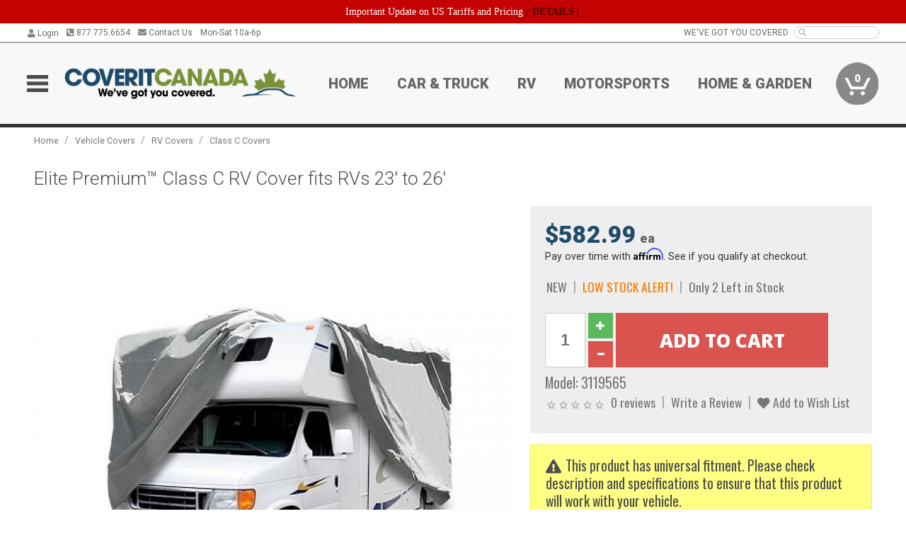

--- FILE ---
content_type: text/html; charset=utf-8
request_url: https://www.coveritcanada.ca/vehicle-covers/rv-covers/rv-covers-class-c/elite-premium-class-c-rv-cover-fits-rvs-23-26
body_size: 17404
content:
<!DOCTYPE html>
<html dir="ltr" lang="en">
<head>
<meta charset="UTF-8" />
<meta name="viewport" content="width=device-width, initial-scale=1.0, maximum-scale=1.0, user-scalable=no" />
<title>Elite Premium™ Class C RV Cover fits RVs 23' to 26' | CoverItCanada</title>
<base href="https://www.coveritcanada.ca/" />

<meta property="og:title" content="Elite Premium™ Class C RV Cover fits RVs 23' to 26' | CoverItCanada" />
<meta property="og:description" content="Model 3119565 - Elite Premium™ Class C RV Cover fits RVs 23' to 26' - Our Elite Premium lass C RV Covers are made of a UV treated, 4-layer non-woven fabric. The top is waterproof and will keep out rain and snow while a special venting system inside helps water vapor and condensation evaporate. It will protect an RV against rain, snow, UV rays, dirt, nicks and scratches. The integrated air vent system, combined with the 4-layer top and strong single layer sides will reduce wind stress and vent inside moisture. Another great feature is the zippered side panels that will allow access to the RV doors and engine areas. Adjustable front and rear tension panels combined with elasticized corner hems will help provide a great custom fit. There is a FREE storage bag included and an Incredible 3 Year Warranty. Maximum height is 122&quot; measured from the ground to the roof, excluding AC units. The overall length includes the bumpers and ladder but not the hitch.&nbsp; It fits a Class C RV from 23' to 26', and standard width &quot;8 feet 6 inches wide Class C RV's fall in the middle of Class A and Class B RVs. They are typically around 28 feet long, 8 feet 6 inches wide, and 10 feet high." />
<meta property="og:type" content="website" />
<meta property="og:url" content="https://www.coveritcanada.ca/vehicle-covers/rv-covers/rv-covers-class-c/elite-premium-class-c-rv-cover-fits-rvs-23-26" />
<meta property="og:image" content="https://www.coveritcanada.ca/image/cache/40db296c6155d54d9e3c67d7e257a83b/38b50ef71023674817c02b0ba790a6e5.jpg" />
<meta property="og:image:width" content="630" />
<meta property="og:image:height" content="630" />
<meta property="og:image:type" content="image/jpeg" />
			
<meta name="description" content="Model 3119565 - Elite Premium™ Class C RV Cover fits RVs 23' to 26' - Our Elite Premium lass C RV Covers are made of a UV treated, 4-layer non-woven fabric. The top is waterproof and will keep out rain and snow while a special venting system inside helps water vapor and condensation evaporate. It will protect an RV against rain, snow, UV rays, dirt, nicks and scratches. The integrated air vent system, combined with the 4-layer top and strong single layer sides will reduce wind stress and vent inside moisture. Another great feature is the zippered side panels that will allow access to the RV doors and engine areas. Adjustable front and rear tension panels combined with elasticized corner hems will help provide a great custom fit. There is a FREE storage bag included and an Incredible 3 Year Warranty. Maximum height is 122&quot; measured from the ground to the roof, excluding AC units. The overall length includes the bumpers and ladder but not the hitch.&nbsp; It fits a Class C RV from 23' to 26', and standard width &quot;8 feet 6 inches wide Class C RV's fall in the middle of Class A and Class B RVs. They are typically around 28 feet long, 8 feet 6 inches wide, and 10 feet high." />
<meta name="keywords" content="23' to 26'" />
<link href="https://www.coveritcanada.ca/image/data/favicon.png" rel="icon" />
<link href="https://www.coveritcanada.ca/vehicle-covers/rv-covers/rv-covers-class-c/elite-premium-class-c-rv-cover-fits-rvs-23-26" rel="canonical" />
<link href="https://fonts.googleapis.com/css2?family=Open+Sans:wght@300;400;600;700;800&family=Oswald:wght@400;500&family=Roboto:wght@300;400;700;900&display=swap" rel="stylesheet">
<script type="text/javascript"> if (!window.console) console = {log: function() {}}; </script>


<script type="text/javascript" src="catalog/view/javascript/jquery/jquery.1.12.4.min.js?v=1731114227"></script>
<script type="text/javascript" src="catalog/view/javascript/jquery/jquery-migrate-1.4.1.min.js?v=1731114227"></script>
<script type="text/javascript" src="catalog/view/javascript/jquery/jquery-ui/jquery-ui.1.11.4.min.js?v=1731114227"></script>
<script type="text/javascript" src="catalog/view/javascript/jquery/tabs.js?v=1731114227"></script>
<script type="text/javascript" src="catalog/view/javascript/fancybox-3.2.5/dist/jquery.fancybox.min.js?v=1731114227"></script>
<script type="text/javascript" src="catalog/view/theme/c7/js/countdown/jquery.plugin.js?v=1731114227"></script>
<script type="text/javascript" src="catalog/view/theme/c7/js/countdown/jquery.countdown.js?v=1731114227"></script>
<script type="text/javascript" src="catalog/view/theme/c7/js/flex/jquery.flexslider.js?v=1731114227"></script>
<script type="text/javascript" src="catalog/view/javascript/rateyo/jquery.rateyo.min.js?v=1731114227"></script>
<script type="text/javascript" src="catalog/view/javascript/common.js?v=1737762333"></script>
<script type="text/javascript" src="catalog/view/javascript/jquery/jquery.cookie.js?v=1731114227"></script>
<script type="text/javascript" src="catalog/view/theme/c7/js/custom.js?v=1731114227"></script>
<script type="text/javascript" src="catalog/view/theme/c7/js/jquery.sticky.js?v=1731114227"></script>
<script type="text/javascript" src="catalog/view/supermenu/supermenu-responsive.js?v=1731114227"></script>
<script type="text/javascript" src="catalog/view/supermenu/jquery.hoverIntent.minified.js?v=1731114227"></script>
<script type="text/javascript" src="catalog/view/javascript/Slidebars-2.0.2/dist/slidebars.js?v=1731114227"></script>
<script type="text/javascript" src="catalog/view/theme/c7/js/slidebars_init.js?v=1728367545"></script>
<script type="text/javascript" src="catalog/view/javascript/jquery/tabs-scroll.js?v=1731114227"></script>
<script type="text/javascript" src="catalog/view/javascript/modal/jquery.modal.min.js?v=1731114227"></script>
<script type="text/javascript" src="catalog/view/javascript/select2/js/select2.min.js?v=1731114227"></script>

<!--[if lte IE 8]>
        <link rel="stylesheet" type="text/css" href="catalog/view/theme/c7/stylesheet/ie.css" />
<![endif]-->


<link rel="stylesheet" type="text/css" href="catalog/view/javascript/jquery/jquery-ui/jquery-ui.1.11.4.smoothness.css?v=1731114227" media="screen" />
<link rel="stylesheet" type="text/css" href="catalog/view/theme/c7/js/flex/flexslider.css?v=1731114227" media="screen" />
<link rel="stylesheet" type="text/css" href="catalog/view/stylesheet/universal.css?v=1763170257" media="screen" />
<link rel="stylesheet" type="text/css" href="resources/external/classic-081711.css?v=1731114227" media="screen" />
<link rel="stylesheet" type="text/css" href="catalog/view/theme/c7/stylesheet/stylesheet.css?v=1769026232" media="screen" />
<link rel="stylesheet" type="text/css" href="catalog/view/theme/c7/stylesheet/responsive.css?v=1731114227" media="screen" />
<link rel="stylesheet" type="text/css" href="catalog/view/theme/c7/stylesheet/font-awesome.min.css?v=1731114227" media="screen" />
<link rel="stylesheet" type="text/css" href="catalog/view/theme/c7/stylesheet/zuma.css?v=1769026232" media="screen" />
<link rel="stylesheet" type="text/css" href="catalog/view/theme/c7_coveritcanada.ca/stylesheet/child.css?v=1731114227" media="screen" />
<link rel="stylesheet" type="text/css" href="catalog/view/javascript/rateyo/jquery.rateyo.min.css?v=1731114227" media="screen" />
<link rel="stylesheet" type="text/css" href="catalog/view/javascript/fancybox-3.2.5/dist/jquery.fancybox.min.css?v=1731114227" media="screen" />
<link rel="stylesheet" type="text/css" href="catalog/view/supermenu/supermenu.css?v=1731114227" media="screen" />
<link rel="stylesheet" type="text/css" href="catalog/view/javascript/Slidebars-2.0.2/dist/slidebars.css?v=1731114227" media="screen" />
<link rel="stylesheet" type="text/css" href="catalog/view/javascript/modal/jquery.modal.css?v=1731114227" media="screen" />
<link rel="stylesheet" type="text/css" href="catalog/view/javascript/select2/css/select2.css?v=1731114227" media="screen" />

<style type="text/css">

.mega_menu > ul > li:hover a {color:#991F19; }
.mega_menu,.mega_menu ul .search_bar ul input,#menu{background:#991F19; }
		.mega_menu ul .search_bar       :hover .fa.icon-search{color:#991F19; }
.box-product .name a:hover, .product-grid .name a:hover,.product-list .name a:hover,.cart-info .name a:hover{color:#1F4B6A; }
.box-product .price-new, .product-grid .price-new,.box-product .price, .product-grid .price,.product-list .price-new,.product-list .price,.product-info .price{color:#1F4B6A; }
.box-product .wishlist a, .product-grid .wishlist a,.product-list .wishlist a{color:#1F4B6A; }
.box-product .wishlist a:hover, .product-grid .wishlist a:hover,.product-list .wishlist a:hover{color:#102838; }
.box-product .compare a:hover, .product-grid .compare a:hover,.product-list .compare a:hover{color:#1F4B6A; }
.product-list .cart .button:hover,.box-product > div:hover .cart input, .product-grid > div:hover .cart input, .product-grid > div:hover .cart a.button, .product-info .cart .button:hover{color:#1F4B6A; }
.box-product > div .cart input, .product-grid > div .cart input, .product-grid > div .cart a.button,.product-list .cart .button,.product-info .cart .button {background:#252525; border-color:#252525; border-color:#252525; border-color:#252525; }
.product-list .cart .button:hover,.box-product > div:hover .cart input, .product-grid > div:hover .cart input, .product-grid > div:hover .cart a.button, .product-info .cart .button:hover{border-color:#1F4B6A; background:#fff; }
.product-list .saveribbon,.box-product .price .saveribbon, .product-grid .price .saveribbon{background:#1F4B6A; }
.button{background:#1F4B6A; border-color:#1F4B6A}
.button.highlight:hover,.buttons .button:hover,.button:hover{background:#fff; border-color:#1F4B6A; }
.button.highlight:hover,.buttons .button:hover,.button:hover {color:#1F4B6A; }
  .customprdblock h2, .htabs a:hover, .htabs a.selected { background:#1F4B6A; }
 .box .categ span{ border-color:#1F4B6A; }
  .box .accu span{ border-color:#1F4B6A; }
 .box .affili span{ border-color:#1F4B6A; }
 .box .informa span{ border-color:#1F4B6A; }
.box .featr span{ border-color:#1F4B6A; }
.box .lates span{ border-color:#1F4B6A; }
 .box .bestsell span{ border-color:#1F4B6A;   }
.box .speia span{ border-color:#1F4B6A; }
.box h1 span{ border-color:#1F4B6A; }
.category-info h1 span{ border-color:#1F4B6A; }
.box .propage span{ border-color:#798F38; }
.product-grid > div:hover .compare, .box-product > div:hover .compare,.product-info .cart > div > a.prdcompare,.product-list .compare { display:none;} .box-product .wishlist a, .product-grid .wishlist a{ border:none;} .box-product .wishlist, .product-grid .wishlist{ width:100%;}
.box-product .price .saveribbon, .product-grid .price .saveribbon,.product-list .saveribbon {display:none;}
.discount_timer,.count_holder_small,#ProductPage1{ display:none; visibility:hidden;}
		html,body{background-color:#FFFFFF;}
    	#toppanel #search{ display:block;}
	#toppanel .headeblock{ display:none;}
	@media screen and (max-width: 768px) {
		.mega_menu .mobile_button, .mega_menu .fa.icon-align-justify{ top:0px;}
		.mega_menu > ul{ padding:0px;}
	}

</style>
<!--[if IE 7]>
<link rel="stylesheet" type="text/css" href="catalog/view/supermenu/supermenuie7.css" />
<![endif]-->
<!--[if lt IE 7]>
<link rel="stylesheet" type="text/css" href="catalog/view/supermenu/supermenuie6.css" />
<![endif]-->
<style type="text/css">
 #supermenu ul li a.tll, #supermenu-mobile ul li div .withchild a.theparent { font-size: 14px; }
 #supermenu ul li div a, #supermenu-mobile ul li div .withchild > ul li a { font-size: 12px !important; }
 #supermenu, #supermenu-mobile { 
    background-color:#798F38;
    background-image: -webkit-gradient(linear, 0% 0%, 0% 100%, from(#798F38), to(#798F38));
    background-image: -webkit-linear-gradient(top, #798F38, #798F38); 
    background-image: -moz-linear-gradient(top, #798F38, #798F38);
    background-image: -ms-linear-gradient(top, #798F38, #798F38);
    background-image: -o-linear-gradient(top, #798F38, #798F38);
 }
 #supermenu ul li div.bigdiv, #supermenu-mobile ul li div.bigdiv { background: #fff; }
 #supermenu ul li div.bigdiv.withflyout > .withchildfo > .flyouttoright { background: #fff; }
</style>



<meta name="google-site-verification" content="GhQyXTOUgZRpdk9J25M7jrI4_m8C8A6ZHm5-oTemSJQ" />
					<!-- Global site tag (gtag.js) - Google Analytics -->
					<script async src="https://www.googletagmanager.com/gtag/js?id=UA-50113768-6"></script>
					<script>
						window.dataLayer = window.dataLayer || [];
						function gtag(){dataLayer.push(arguments);}
						gtag("js", new Date());
						
					gtag("config", "UA-50113768-6");
					gtag("config", "AW-721031413");
					gtag("event", "view_item", {"items":[{"id":"3119565","name":"Elite Premium\u2122 Class C RV Cover fits RVs 23' to 26'","price":582.99,"google_business_vertical":"retail"}]});
					
							$( document ).ajaxSuccess(function( event, xhr, settings ) {
	  							if (settings.url.indexOf("product/product/write_question") !== -1) {
	  								if (xhr.responseJSON && xhr.responseJSON.success) {
	  									gtag("event", "conversion", {"send_to":"AW-721031413/l4mSCOnlrKsBEPWh6NcC"});
	  								}
	  							}
							});
					gtag("config", "AW-721031413/yT5ECIDroqsBEPWh6NcC", {"phone_conversion_number":"877.775.6654"})
					</script>
							
<script src="https://www.google.com/recaptcha/api.js?onload=captchaLoaded&render=explicit" async defer></script></head>
<body class="boxed ymm-hb">
<div id="slidebar-left" off-canvas="sidebar-nav left overlay" style="display:none">
  <div class="slidebar-scroll-container">
    <ul class="parents mobile_menu">
      <li class="section">
        <a class="telephone" href="tel:8777756654">We are here to help!<br><span>877.775.6654</span></a>
        <div class="sidebar-close js-close-any">&times;</div>
      </li>
                <li class="section home">
            <a href="/">Home</a>
                      </li>
                <li class="">
            <a href="https://www.coveritcanada.ca/car-truck">Car &amp; Truck</a>
                      </li>
                <li class="">
            <a href="https://www.coveritcanada.ca/rv">RV</a>
                      </li>
                <li class="">
            <a href="https://www.coveritcanada.ca/motorsports">Motorsports</a>
                      </li>
                <li class="">
            <a href="https://www.coveritcanada.ca/home-garden">Home &amp; Garden</a>
                      </li>
          </ul>
  </div>
</div><div class="modal-overlay"></div>
<div id="canvas-container" canvas="container">
<div id="topbar">
	<div id="header_top">
<style type="text/css">
	#ultimate_banners-17 p {
		margin: 0;
	}
	#ultimate_banners-17 {
		position: relative;
					background: #C40202;
													padding: 5px 0px 5px 25px;
					}
	</style>

<div id="ultimate_banners-17">
		<p style="text-align: center;"><span style="background-color: initial; color: rgb(255, 255, 255); font-family: Tahoma; font-size: 14px;">Important Update on US Tariffs and Pricing</span><span style="background-color: initial; color: rgb(255, 255, 255); font-family: Tahoma; font-size: 14px; font-weight: 700;">&nbsp;</span><span style="color: rgb(255, 255, 255);"><span style="box-sizing: border-box; font-family: Arial, Gadget, sans-serif; font-size: 12px; font-style: normal; font-variant-ligatures: normal; font-variant-caps: normal; letter-spacing: normal; orphans: 2; text-align: center; text-indent: 0px; text-transform: none; white-space: normal; widows: 2; word-spacing: 0px; -webkit-text-stroke-width: 0px; text-decoration-thickness: initial; text-decoration-style: initial; text-decoration-color: initial; float: none; display: inline !important;"><span style="box-sizing: border-box; font-family: Tahoma; font-size: 14px;">[&nbsp;</span></span><a href="important-update-US-Tariffs-Pricing" style="background-image: initial; background-position: 0px 0px; background-size: initial; background-repeat: initial; background-attachment: initial; background-origin: initial; background-clip: initial; box-sizing: border-box; text-decoration: none; cursor: pointer; font-size: 12px; font-style: normal; font-variant-ligatures: normal; font-variant-caps: normal; letter-spacing: normal; orphans: 2; text-align: center; text-indent: 0px; text-transform: none; white-space: normal; widows: 2; word-spacing: 0px; -webkit-text-stroke-width: 0px; font-family: Tahoma; font-weight: bold;"><span style="font-size: 14px;">DETAILS</span></a><span style="font-size: 14px;">&nbsp;]</span></span></p></div>

<script type="text/javascript">
	function closeBanner(id,self) {
		element = $(self);
		$.get('index.php?route=module/ultimate_banners/closeBanner&id=' + id, function(data) {
			if (data) {
				alert(data);
			} else {
				var topBarHeight = $("#topbar")[0].getBoundingClientRect().bottom - $("#topbar")[0].getBoundingClientRect().top;
				var parentHeight = element.parent()[0].getBoundingClientRect().bottom - element.parent()[0].getBoundingClientRect().top;
				topBarHeight -= parentHeight;
				$('#header').animate({'padding-top':topBarHeight},400);
   				$("#supermenu-wrapper").unstick().sticky({ topSpacing: topBarHeight });
				element.parent().slideUp(400);
			}
		});
	}
</script></div>
	<div class="wrapper table">
		<div class="left">
							<div class="switcher cell" id="account_switcher">
					<span class="s_selected" style="text-align: right"><i class="fas fa-user"></i> Login</span>
					<div class="option form">
						<form action="https://www.coveritcanada.ca/index.php?route=checkout/checkout_one" method="post" enctype="multipart/form-data">
							<div class="row"><input name="email_login" type="text" placeholder="Email" autocomplete="off" /></div>
							<div class="row"><input name="password_login" type="password" placeholder="Password" autocomplete="off" /></div>
							<div class="row"><a onclick="$(this).closest('form').submit()" class="button btn-primary">Login</a>
							<input name="redirect" value="https://www.coveritcanada.ca/vehicle-covers/rv-covers/rv-covers-class-c/elite-premium-class-c-rv-cover-fits-rvs-23-26" type="hidden"></div>
								<div class="row"><a href="https://www.coveritcanada.ca/index.php?route=account/forgotten">Forgot Password?</a></div>
								<div class="row"><a href="https://www.coveritcanada.ca/index.php?route=checkout/checkout_one">New user? Register here.</a></div>
						</form>
					</div>
				</div>
						<span class="cell"><a class="telephone" href="tel:8777756654"><i class="fas fa-phone-square-alt"></i> 877.775.6654</a></span>
			<span class="cell"><a class="contact" href="https://www.coveritcanada.ca/contact"><i class="fas fa-envelope"></i> Contact Us</a></span>
			<span class="cell hours">Mon-Sat 10a-6p </span>
		</div>
				<div class="right"><span class="cell chat-cell" style="display: none" id="chat-status"></span> <span class="cell tagline">WE'VE GOT YOU COVERED</span><span class="cell"><input type="search" name="search" value="" autocomplete="off"><i class="fas fa-search"></i></span></div>
	</div>
</div>
<div id="header">
	<div class="wrapper clearafter">
		<ul class="nav">
			<li class="left" id="hamburger"><img loading="lazy" width="30" height="24" src="/image/icons/mobile-30-24-blk.png" /></li>
			<li class="left" id="logo"><a href="/"><img loading="lazy" width="500" height="66" src="https://www.coveritcanada.ca/image/cache/c6e7eed9a08e012a605a3c49f2ef6fca/e95b86d1641122db44b93c388e605558.png" title="CoveritCanada" alt="CoveritCanada" /></a></li>
			<li class="nav-link "><a href="/">Home</a></li><li class="nav-link "><a href="https://www.coveritcanada.ca/car-truck">Car &amp; Truck</a></li><li class="nav-link "><a href="https://www.coveritcanada.ca/rv">RV</a></li><li class="nav-link "><a href="https://www.coveritcanada.ca/motorsports">Motorsports</a></li><li class="nav-link "><a href="https://www.coveritcanada.ca/home-garden">Home &amp; Garden</a></li>			<li class="nav-cart"><div id="cart">
  <div class="heading">
    <a href="/index.php?route=checkout/cart"><span id="cart-total"><span class="min">0</span></span></a></div>
  <div class="content">
    <div class="inner">
      <div class="empty">Your shopping cart is empty!</div>
      </div>
  </div>
</div></li>
		</ul>
	</div>
</div>

<div id="header_bottom"></div>
<div id="container">
<div id="container-inner">
<style id="dynamic-styles"></style>
<div class="white-wrapper">
  <div class="wrapper">
	
<style>
	table.attribute a { color: #AD0A0A; }
	table.attribute a:hover { color: #DD0D0D; }
</style>
		

<script type="application/ld+json">
{
  "@context": "http://schema.org",
  "@type": "BreadcrumbList",
  "itemListElement": [
  	  {
	    "@type": "ListItem",
	    "position": 1,
	    "item": {
	      "@id": "https://www.coveritcanada.ca/index.php?route=common/home",
	      "name": "Home"
	    }
	  },	  {
	    "@type": "ListItem",
	    "position": 2,
	    "item": {
	      "@id": "https://www.coveritcanada.ca/vehicle-covers",
	      "name": "Vehicle Covers"
	    }
	  },	  {
	    "@type": "ListItem",
	    "position": 3,
	    "item": {
	      "@id": "https://www.coveritcanada.ca/vehicle-covers/rv-covers",
	      "name": "RV Covers"
	    }
	  },	  {
	    "@type": "ListItem",
	    "position": 4,
	    "item": {
	      "@id": "https://www.coveritcanada.ca/vehicle-covers/rv-covers/rv-covers-class-c",
	      "name": "Class C Covers"
	    }
	  }  ]
}
</script>
<script type="application/ld+json">
	{"@context":"https:\/\/schema.org\/","@type":"Product","name":"Elite Premium\u2122 Class C RV Cover fits RVs 23' to 26'","sku":"3119565","mpn":"3119565","offers":{"@type":"Offer","url":"https:\/\/www.coveritcanada.ca\/vehicle-covers\/rv-covers\/rv-covers-class-c\/elite-premium-class-c-rv-cover-fits-rvs-23-26","price":582.99,"priceValidUntil":"2027-01-27","priceCurrency":"CAD","itemCondition":"http:\/\/schema.org\/NewCondition","availability":"http:\/\/schema.org\/InStock"},"image":"https:\/\/www.coveritcanada.ca\/image\/cache\/40db296c6155d54d9e3c67d7e257a83b\/537499b8e74b610f821622633dcdd77f.jpg","description":"<p>Our Elite Premium lass C RV Covers are made of a UV treated, 4-layer non-woven fabric. The top is waterproof and will keep out rain and snow while a special venting system inside helps water vapor and condensation evaporate. It will protect an RV against rain, snow, UV rays, dirt, nicks and scratches. The integrated air vent system, combined with the 4-layer top and strong single layer sides will reduce wind stress and vent inside moisture. Another great feature is the zippered side panels that will allow access to the RV doors and engine areas. Adjustable front and rear tension panels combined with elasticized corner hems will help provide a great custom fit. There is a FREE storage bag included and an Incredible 3 Year Warranty. Maximum height is 122\" measured from the ground to the roof, excluding AC units. The overall length includes the bumpers and ladder but not the hitch.&nbsp;<\/p>\r\n\r\n<p>It fits a Class C RV from 23' to 26', and standard width \"8 feet 6 inches wide<br \/>\r\nClass C RV's fall in the middle of Class A and Class B RVs. They are typically around 28 feet long, 8 feet 6 inches wide, and 10 feet high.<\/p>\r\n","brand":{"@type":"Thing","name":"Elite"}}</script>
			
    <div class="breadcrumb">
            <a href="https://www.coveritcanada.ca/index.php?route=common/home">Home</a>
             / <a href="https://www.coveritcanada.ca/vehicle-covers">Vehicle Covers</a>
             / <a href="https://www.coveritcanada.ca/vehicle-covers/rv-covers">RV Covers</a>
             / <a href="https://www.coveritcanada.ca/vehicle-covers/rv-covers/rv-covers-class-c">Class C Covers</a>
          </div>
        <div id="content">
      <div class="box">
        <div class="product-info">
          <h1 class="propage"><span>Elite Premium™ Class C RV Cover fits RVs 23' to 26'</span></h1>
                    <div class="upper-block-wrapper">
            <div class="left">
                          <div class="image"><a href="https://www.coveritcanada.ca/image/cache/40db296c6155d54d9e3c67d7e257a83b/537499b8e74b610f821622633dcdd77f.jpg" title="Elite Premium™ Class C RV Cover fits RVs 23' to 26'" data-fancybox="product_images"><img loading="lazy" width="680" height="680" src="https://www.coveritcanada.ca/image/cache/40db296c6155d54d9e3c67d7e257a83b/bd62b7a7797469693f111375fc2f7368.jpg" title="Elite Premium™ Class C RV Cover fits RVs 23' to 26'" alt="Elite Premium™ Class C RV Cover fits RVs 23' to 26'" id="image" /></a></div>
                                          <div class="image-additional">
                              </div>
                          </div>
                        <div class="right right-top">
                                            <div class="price">
                            		      <div><span class="price-fixed"><span id="opu_price">$582.99<span class="uom"> ea</span></span></span></div>
                  <div class="paybright-widget-container"></div>                                                                      </div>
              
              
              <div class="stock">
                <div class="container"><span class="stock-info " >NEW</span><span class="stock-info text-warning" >LOW STOCK ALERT!</span><span class="stock-info " >Only 2 Left in Stock</span></div>
              </div>

              <div class="cart">
                <div>
                  <input type="hidden" name="product_id" size="2" value="3119565" />
                  <input type="text" name="quantity" value="1" />
                                    <div class="controls">
                    <div class="glyphicon-plus glyphicon btn-success btn" aria-hidden="true"></div>
                    <div class="glyphicon-minus glyphicon btn btn-danger" aria-hidden="true"></div>
                  </div>
                                    <input type="button" value="Add to Cart" id="button-cart" class="btn btn-danger" />
                </div>
              </div>
 
              <div class="description">
                <span>Model: <div id="supplier_part_numbers" style="display:none">EP-RVC2</div>3119565</span><br />
              </div>
                            <div class="review">
                <div><span><img loading="lazy" width="83" height="15" src="catalog/view/theme/amazecart/image/stars-0.png" alt="0 reviews" />&nbsp;&nbsp;<a onclick="$('a[href=\'#tab-review\']').click();">0 reviews</a></span><span><a onclick="$('a[href=\'#tab-review\']').click();">Write a Review</a></span><span><a onclick="addToWishList('3119565');" class="prdwishlist"><i class="fas fa-heart"></i> Add to Wish List</a></span></div>
                                              </div>
            </div>
                                                <div class="right right-bottom fitment-wrapper alert none-selected"><div class="fitment"><i class="fas fa-exclamation-triangle"></i><div class="universal-fitment">This product has universal fitment.  Please check description and specifications to ensure that this product will work with your vehicle.</div></div></div>            <div class="right right-bottom action-icons">
              <div class="tooltip shipping shipping_desc" title="Designates a combined length and girth exceeding 84 inches, but less than 108 inches. Actual weight is less than 30 lbs, and is billed at 30 lbs."><img loading="lazy" width="100" height="50" class="icon" src="/image/icons/delivery_truck-50.png" /><span class="shipping_name">OVERSIZE 1</span></div>
              <div class="tooltip pickup" title="Our inventory is stored in multiple warehouses. If you plan on picking up your order, please call us to ensure we have your product available on the day you plan on picking up. Orders ready for pickup must be picked up within 14 days."><img loading="lazy" width="63" height="50" class="icon" src="/image/icons/store_icon-50.png" /><span>STORE PICKUP<br>[More Info]</span></div>              <div><img loading="lazy" width="50" height="50" class="icon" src="/image/icons/question_mark-50.png" /><span><a href="tel:8777756654">CALL US<br>877.775.6654</a></span></div>
              <div id="product-chat-status"></div>
            </div>
          </div>
        </div>
        <div id="tabs" class="htabs clearafter"><a href="#tab-description">Description</a>
          
		 		 	 
                    <a href="#tab-attribute">Specifications</a>
                              <a href="#tab-review">Reviews (0)</a>
                    <a href="#tab-pquestion">Product Q&A </a>
                                    <a href="#tab-related">Related Products</a>
                    </div>
        <div id="tab-description" class="tab-content"><p>Our Elite Premium lass C RV Covers are made of a UV treated, 4-layer non-woven fabric. The top is waterproof and will keep out rain and snow while a special venting system inside helps water vapor and condensation evaporate. It will protect an RV against rain, snow, UV rays, dirt, nicks and scratches. The integrated air vent system, combined with the 4-layer top and strong single layer sides will reduce wind stress and vent inside moisture. Another great feature is the zippered side panels that will allow access to the RV doors and engine areas. Adjustable front and rear tension panels combined with elasticized corner hems will help provide a great custom fit. There is a FREE storage bag included and an Incredible 3 Year Warranty. Maximum height is 122" measured from the ground to the roof, excluding AC units. The overall length includes the bumpers and ladder but not the hitch.&nbsp;</p>

<p>It fits a Class C RV from 23' to 26', and standard width "8 feet 6 inches wide<br />
Class C RV's fall in the middle of Class A and Class B RVs. They are typically around 28 feet long, 8 feet 6 inches wide, and 10 feet high.</p>
</div>

 
    
 
  
				
        
        
                <div id="tab-attribute" class="tab-content">
          <h2>Specifications:</h2>
                      <table class="attribute">
                            <tbody>
                                <tr>
                  <td>Fabric</td>
                  <td>Premium</td>
                </tr>
                                <tr>
                  <td>Max RV Size</td>
                  <td>26 ft</td>
                </tr>
                                <tr>
                  <td>Min RV Size</td>
                  <td>23 ft</td>
                </tr>
                              </tbody>
            </table>
                  </div>
                
                          <div id="tab-review" class="tab-content">
            <h2>Reviews:</h2>
            <div id="review"></div>
            <a id="review-title" class="closed button btn-info">Write a Review</a>
            <div id="review-form" class="cell-wrapper">
              <div class="cell">
                <div>
                  <strong><span class="required">*</span> Your Name:</strong>
                  <input type="text" name="name" value=""  />
                </div>
                <div>
                  <strong><span class="required">*</span> Email <small>(This will not be displayed)</small></strong>
                  <input type="text" name="email" value=""  />
                </div>
                <div>
                  <strong><span class="required">*</span> Rating:</strong>
                  <input type="hidden" value="" name="rating" />
                  <div id="rating"></div><div class="counter"></div>
                </div>
              </div>
              <div class="cell">
                <div>
                  <strong>Comments:</strong>
                  <textarea name="text"></textarea>
                </div>
                                <div class="captcha">
                  <div id="review-recaptcha" class="g-recaptcha"></div>
                </div>
                                <div id="review-submit"><a id="button-review" class="btn-disabled button">Submit Review</a></div>
              </div>
            </div>
          </div>
        
        <div id="tab-pquestion" class="tab-content contact-form">
          <div class="pquestion"></div> 
          <div id="ask"></div>
          <h2 id="ask-title">Ask a question about</h2>
          <div class="product-name">Elite Premium™ Class C RV Cover fits RVs 23' to 26':</div>
                      <div class="content faq-form">
              <div class="section-label">Reason for Inquiry:</div>
              <div class="input-wrapper">
                <select name="faq_category_id[]" data-method="load_faq_category" data-placeholder="Please select a category"><option value=""></option><option value="72">Products</option><option value="73">Shipping</option><option value="*" class="italic">Something Else</option></select>              </div>
              <div class="message-wrapper"></div>
            </div>
                    <div id="question_form" class="cell-wrapper content enquiry-form hidden">
            <div class="cell">
              <div>
                <strong><span class="required">*</span> Your Name:</strong>
                <input type="text" data-name="name" value=""  />
              </div>
              <div>
                <strong><span class="required">*</span> Email <small>(This will not be displayed)</small></strong>
                <input type="text" data-name="email" value=""  />
              </div>
            </div>
            <div class="cell">
              <div>
                <strong>Question:</strong>
                <textarea data-name="enquiry"></textarea>
              </div>
                            <div class="captcha">
                <div id="pquestion-recaptcha" class="g-recaptcha"></div>
              </div>
                            <div id="pquestion-submit"><a id="button-ask" class="btn-disabled button">Ask Question</a></div>
            </div>
          </div>
        </div>        
                              <div id="tab-related" class="tab-content">
              <h2>Related Products</h2>
              <div class="module box-content">
                <div class="module-grid">
                                    <div class="module-grid-cell">
                                        <div class="image"><a href="https://www.coveritcanada.ca/elite-premium-5th-wheel-trailer-cover-fits-trailers-29-33?rpid=3119560"><img loading="lazy" width="160" height="160" class="overlay" src="https://www.coveritcanada.ca/image/cache/d5532f2b4fddfb8ad5dc44f0f6ee0833/c6f3b9c68b36bd4baeaddad0ea759e62.png" /><img loading="lazy" width="450" height="375" src="https://www.coveritcanada.ca/image/cache/40db296c6155d54d9e3c67d7e257a83b/a27e65c6dd7f551abf2a7be98ac4954f.jpg"  data-over="" data-out="https://www.coveritcanada.ca/image/cache/40db296c6155d54d9e3c67d7e257a83b/a27e65c6dd7f551abf2a7be98ac4954f.jpg"  alt="Elite Premium™ 5th Wheel Trailer Cover fits Trailers 29' to 33'" /></a></div>
                                          <div class="name"><a href="https://www.coveritcanada.ca/elite-premium-5th-wheel-trailer-cover-fits-trailers-29-33?rpid=3119560">Elite Premium™ 5th Wheel Trailer Cover fits Trailers 29' to 33'</a></div>
                    <div class="extra">
                      <div><span>Model:</span> <span>3119560</span></div>
                      <div><span>Condition:</span> <span class="tooltip" title="">NEW</span></div>                    </div>
                                        <div class="price">
                                                                      <span class="price-old">$631.99 ea</span> <span class="price-new">$570.97</span>
                        <div class="saveribbon">
                          9.7%                        </div>
                                                                  </div>
                                        <div class="discount_timer">
                                          </div>
                                        <div class="cart"><input type="button" value="Add to Cart" onclick="addToCart('3119560');" class="button" /></div>
                  </div>
                                    <div class="module-grid-cell">
                                        <div class="image"><a href="https://www.coveritcanada.ca/chevrolet-camaro-elite-supreme-fleece-lined-car-cover-gray-1967-1992?rpid=3122521"><img loading="lazy" width="160" height="160" class="overlay" src="https://www.coveritcanada.ca/image/cache/d5532f2b4fddfb8ad5dc44f0f6ee0833/c6f3b9c68b36bd4baeaddad0ea759e62.png" /><img loading="lazy" width="450" height="375" src="https://www.coveritcanada.ca/image/cache/4337e763e24c162671422738dc95ea09/ebf0a678367d5723d45129a5cbbc0d34.jpg"  data-over="https://www.coveritcanada.ca/image/cache/4337e763e24c162671422738dc95ea09/c3122de8093c8ebec74e68bd03eb0638.jpg" data-out="https://www.coveritcanada.ca/image/cache/4337e763e24c162671422738dc95ea09/ebf0a678367d5723d45129a5cbbc0d34.jpg"  alt="CHEVROLET CAMARO Elite Supreme Fleece Lined Car Cover, Gray, 1967-1992" /></a></div>
                                          <div class="name"><a href="https://www.coveritcanada.ca/chevrolet-camaro-elite-supreme-fleece-lined-car-cover-gray-1967-1992?rpid=3122521">CHEVROLET CAMARO Elite Supreme Fleece Lined Car Cover, Gray, 1967-1992</a></div>
                    <div class="extra">
                      <div><span>Model:</span> <span>3122521</span></div>
                      <div><span>Condition:</span> <span class="tooltip" title="">NEW</span></div>                    </div>
                                        <div class="price">
                                                                      $269.99 ea                                                                  </div>
                                        <div class="discount_timer">
                                          </div>
                                        <div class="cart"><input type="button" value="Add to Cart" onclick="addToCart('3122521');" class="button" /></div>
                  </div>
                                    <div class="module-grid-cell">
                                        <div class="image"><a href="https://www.coveritcanada.ca/adco-covers-3023-air-conditioner-cover-fits-coleman-mach-i-ii-iii?rpid=3280165"><img loading="lazy" width="160" height="160" class="overlay" src="https://www.coveritcanada.ca/image/cache/d5532f2b4fddfb8ad5dc44f0f6ee0833/c6f3b9c68b36bd4baeaddad0ea759e62.png" /><img loading="lazy" width="450" height="375" src="https://www.coveritcanada.ca/image/cache/4a258b08325cf32bec341060f57f23d2/3e7c4721e04a8db45a4d5e8400619ee6.jpg"  data-over="" data-out="https://www.coveritcanada.ca/image/cache/4a258b08325cf32bec341060f57f23d2/3e7c4721e04a8db45a4d5e8400619ee6.jpg"  alt="Adco Covers 3023, Air Conditioner Cover, Fits Coleman Mach I/ II/ III/ Mach 3 Plus TSR Models Except Model 7100, Polar White, Vinyl, Parachute Style Draw Cord Mounting, Weatherproof, 29 Inch Width x 14 Inch Depth x 43-3/4 Inch Length" /></a></div>
                                          <div class="name"><a href="https://www.coveritcanada.ca/adco-covers-3023-air-conditioner-cover-fits-coleman-mach-i-ii-iii?rpid=3280165">Adco Covers 3023, Air Conditioner Cover, Fits Coleman Mach I/ II/ III/ Mach 3 Plus TSR Models Except Model 7100, Polar White, Vinyl, Parachute Style Draw Cord Mounting, Weatherproof, 29 Inch Width x 14 Inch Depth x 43-3/4 Inch Length</a></div>
                    <div class="extra">
                      <div><span>Model:</span> <span>3280165</span></div>
                      <div><span>Condition:</span> <span class="tooltip" title="">NEW</span></div>                    </div>
                                        <div class="price">
                                                                      $47.99 ea                                                                  </div>
                                        <div class="discount_timer">
                                          </div>
                                        <div class="cart"><input type="button" value="Add to Cart" onclick="addToCart('3280165');" class="button" /></div>
                  </div>
                                    <div class="module-grid-cell">
                                        <div class="image"><a href="https://www.coveritcanada.ca/elite-premium-class-c-rv-cover-fits-rvs-26-29?rpid=3119566"><img loading="lazy" width="160" height="160" class="overlay" src="https://www.coveritcanada.ca/image/cache/d5532f2b4fddfb8ad5dc44f0f6ee0833/c6f3b9c68b36bd4baeaddad0ea759e62.png" /><img loading="lazy" width="450" height="375" src="https://www.coveritcanada.ca/image/cache/40db296c6155d54d9e3c67d7e257a83b/dcc671a9c85980a6328c64dcbf44d1a3.jpg"  data-over="" data-out="https://www.coveritcanada.ca/image/cache/40db296c6155d54d9e3c67d7e257a83b/dcc671a9c85980a6328c64dcbf44d1a3.jpg"  alt="Elite Premium™ Class C RV Cover fits RVs 26' to 29'" /></a></div>
                                          <div class="name"><a href="https://www.coveritcanada.ca/elite-premium-class-c-rv-cover-fits-rvs-26-29?rpid=3119566">Elite Premium™ Class C RV Cover fits RVs 26' to 29'</a></div>
                    <div class="extra">
                      <div><span>Model:</span> <span>3119566</span></div>
                      <div><span>Condition:</span> <span class="tooltip" title="">NEW</span></div>                    </div>
                                        <div class="price">
                                                                      $561.99 ea                                                                  </div>
                                        <div class="discount_timer">
                                          </div>
                                        <div class="cart"><input type="button" value="Add to Cart" onclick="addToCart('3119566');" class="button" /></div>
                  </div>
                                    <div class="module-grid-cell">
                                        <div class="image"><a href="https://www.coveritcanada.ca/corvette-stingray-ultraguard-plus-indoor-outdoor-car-cover-2014-2017?rpid=3261517"><img loading="lazy" width="160" height="160" class="overlay" src="https://www.coveritcanada.ca/image/cache/d5532f2b4fddfb8ad5dc44f0f6ee0833/b37c1e1bf6d8e013c94d752323c66187.png" /><img loading="lazy" width="450" height="375" src="https://www.coveritcanada.ca/image/cache/823315e79dd509fa8d1f85d189f75e37/3bdc47fea00ed7a6ed97b2df7ea448f4.jpg"  data-over="https://www.coveritcanada.ca/image/cache/823315e79dd509fa8d1f85d189f75e37/bee77c5c6609add6e37b605fc9c8f871.jpg" data-out="https://www.coveritcanada.ca/image/cache/823315e79dd509fa8d1f85d189f75e37/3bdc47fea00ed7a6ed97b2df7ea448f4.jpg"  alt="Corvette Stingray Ultraguard Plus Indoor/Outdoor Car Cover, 2014-2019" /></a></div>
                                          <div class="name"><a href="https://www.coveritcanada.ca/corvette-stingray-ultraguard-plus-indoor-outdoor-car-cover-2014-2017?rpid=3261517">Corvette Stingray Ultraguard Plus Indoor/Outdoor Car Cover, 2014-2019</a></div>
                    <div class="extra">
                      <div><span>Model:</span> <span>3261517</span></div>
                                          </div>
                                        <div class="price">
                                                                      <span class="price-prefix">from </span>$412.99 ea                                                                  </div>
                                        <div class="discount_timer">
                                          </div>
                                        <div class="cart"><input type="button" value="Add to Cart" onclick="addToCart('3261517');" class="button" /></div>
                  </div>
                                  </div>
              </div>
            </div>
                                        <div id="tab-bought-together" class="tab-content">
              <h2>Frequently bought together</h2>
              <div class="module box-content">
                <div class="module-grid">
                                    <div class="module-grid-cell">
                                        <div class="image"><a href="https://www.coveritcanada.ca/adco-covers-3973-tire-cover-single-tire-cover-fits-27-inch?rpid=3280279"><img loading="lazy" width="160" height="160" class="overlay" src="https://www.coveritcanada.ca/image/cache/d5532f2b4fddfb8ad5dc44f0f6ee0833/c6f3b9c68b36bd4baeaddad0ea759e62.png" /><img loading="lazy" width="450" height="375" src="https://www.coveritcanada.ca/image/cache/4a258b08325cf32bec341060f57f23d2/a85e389f33ecf67b6444c7d1139d8590.jpg"  data-over="" data-out="https://www.coveritcanada.ca/image/cache/4a258b08325cf32bec341060f57f23d2/a85e389f33ecf67b6444c7d1139d8590.jpg"  alt="Adco Covers 3973, Tire Cover, Single Tire Cover, Fits 27 Inch To 29 Inch Diameter Tires, Slip On, Black, Vinyl, Set Of 2" /></a></div>
                                          <div class="name"><a href="https://www.coveritcanada.ca/adco-covers-3973-tire-cover-single-tire-cover-fits-27-inch?rpid=3280279">Adco Covers 3973, Tire Cover, Single Tire Cover, Fits 27 Inch To 29 Inch Diameter Tires, Slip On, Black, Vinyl, Set Of 2</a></div>
                    <div class="extra">
                      <div><span>Model:</span> <span>3280279</span></div>
                      <div><span>Condition:</span> <span class="tooltip" title="">NEW</span></div>                    </div>
                                        <div class="price">
                                                                      $67.99 ea                                                                  </div>
                                        <div class="discount_timer">
                                          </div>
                                        <div class="cart"><input type="button" value="Add to Cart" onclick="addToCart('3280279');" class="button" /></div>
                  </div>
                                    <div class="module-grid-cell">
                                        <div class="image"><a href="https://www.coveritcanada.ca/car-cover-antenna-grommet?rpid=3072075"><img loading="lazy" width="160" height="160" class="overlay" src="https://www.coveritcanada.ca/image/cache/d5532f2b4fddfb8ad5dc44f0f6ee0833/c6f3b9c68b36bd4baeaddad0ea759e62.png" /><img loading="lazy" width="450" height="375" src="https://www.coveritcanada.ca/image/cache/eca0e338eb49899a597020f3ae6e1a7f/f837b1b47b1f3e918b6d02478be243c8.png"  data-over="" data-out="https://www.coveritcanada.ca/image/cache/eca0e338eb49899a597020f3ae6e1a7f/f837b1b47b1f3e918b6d02478be243c8.png"  alt="Car Cover Antenna Grommet" /></a></div>
                                          <div class="name"><a href="https://www.coveritcanada.ca/car-cover-antenna-grommet?rpid=3072075">Car Cover Antenna Grommet</a></div>
                    <div class="extra">
                      <div><span>Model:</span> <span>3072075</span></div>
                      <div><span>Condition:</span> <span class="tooltip" title="">NEW</span></div>                    </div>
                                        <div class="price">
                                                                      $1.99 ea                                                                  </div>
                                        <div class="discount_timer">
                                          </div>
                                        <div class="cart"><input type="button" value="Add to Cart" onclick="addToCart('3072075');" class="button" /></div>
                  </div>
                                    <div class="module-grid-cell">
                                        <div class="image"><a href="https://www.coveritcanada.ca/adco-covers-52843-rv-cover-designer-sfs-aquashed-r-class-c?rpid=3280338"><img loading="lazy" width="160" height="160" class="overlay" src="https://www.coveritcanada.ca/image/cache/d5532f2b4fddfb8ad5dc44f0f6ee0833/663fb159d54bbbe22687d8e50a5a78eb.png" /><img loading="lazy" width="450" height="375" src="https://www.coveritcanada.ca/image/cache/4a258b08325cf32bec341060f57f23d2/c3e38cf9b8cc72c7b334d76341c91849.jpg"  data-over="" data-out="https://www.coveritcanada.ca/image/cache/4a258b08325cf32bec341060f57f23d2/c3e38cf9b8cc72c7b334d76341c91849.jpg"  alt="Adco Covers 52843, RV Cover, Designer SFS Aquashed (R), For Class C Motorhomes, Fits 23 Foot 1 Inch To 26 Foot Length Coach, 26 Foot Length x 102 Inch Width x 110 Inch Height, Moderate Weather Protection" /></a></div>
                                          <div class="name"><a href="https://www.coveritcanada.ca/adco-covers-52843-rv-cover-designer-sfs-aquashed-r-class-c?rpid=3280338">Adco Covers 52843, RV Cover, Designer SFS Aquashed (R), For Class C Motorhomes, Fits 23 Foot 1 Inch To 26 Foot Length Coach, 26 Foot Length x 102 Inch Width x 110 Inch Height, Moderate Weather Protection</a></div>
                    <div class="extra">
                      <div><span>Model:</span> <span>3280338</span></div>
                      <div><span>Condition:</span> <span class="tooltip" title="">NEW</span></div>                    </div>
                                        <div class="price">
                                                                      $816.99 ea                                                                  </div>
                                        <div class="discount_timer">
                                          </div>
                                        <div class="cart"><input type="button" value="Add to Cart" onclick="addToCart('3280338');" class="button" /></div>
                  </div>
                                    <div class="module-grid-cell">
                                        <div class="image"><a href="https://www.coveritcanada.ca/elite-premium-camper-cover-fits-camper-up-24?rpid=3119537"><img loading="lazy" width="160" height="160" class="overlay" src="https://www.coveritcanada.ca/image/cache/d5532f2b4fddfb8ad5dc44f0f6ee0833/c6f3b9c68b36bd4baeaddad0ea759e62.png" /><img loading="lazy" width="450" height="375" src="https://www.coveritcanada.ca/image/cache/40db296c6155d54d9e3c67d7e257a83b/757f5f7c807c00370bf2f86b13230a7f.jpg"  data-over="" data-out="https://www.coveritcanada.ca/image/cache/40db296c6155d54d9e3c67d7e257a83b/757f5f7c807c00370bf2f86b13230a7f.jpg"  alt="Elite Premium™ Camper Cover fits Camper up to 24'" /></a></div>
                                          <div class="name"><a href="https://www.coveritcanada.ca/elite-premium-camper-cover-fits-camper-up-24?rpid=3119537">Elite Premium™ Camper Cover fits Camper up to 24'</a></div>
                    <div class="extra">
                      <div><span>Model:</span> <span>3119537</span></div>
                      <div><span>Condition:</span> <span class="tooltip" title="">NEW</span></div>                    </div>
                                        <div class="price">
                                                                      <span class="price-old">$571.99 ea</span> <span class="price-new">$540.91</span>
                        <div class="saveribbon">
                          5.4%                        </div>
                                                                  </div>
                                        <div class="discount_timer">
                                          </div>
                                        <div class="cart"><input type="button" value="Add to Cart" onclick="addToCart('3119537');" class="button" /></div>
                  </div>
                                  </div>
              </div>
            </div>
                  
              </div>
          </div>
    <script type="text/javascript">
	$('#button-cart').on('click', function() {
		if ($(this).hasClass('btn-disabled')) return;

		// dependent input
		var html = '';
		$('.product-info div.option').each( function() {
			if (this.id.indexOf('option-') !== -1) {
				html += '<input type="hidden" name="visible[' + this.id.split('option-')[1] + ']" value="' + $(this).is(':visible') + '" />';
			}
		});

		$.ajax({
			url: 'index.php?route=checkout/cart/add',
			type: 'post',
			data: $('.product-info input[type=\'text\'], .product-info input[type=\'hidden\'], .product-info input[type=\'radio\']:checked, .product-info input[type=\'checkbox\']:checked, .product-info select, .product-info textarea').add(html),
			dataType: 'json',
			success: function(json) {
				$('.success, .warning, .attention, information, .error, .alert-cart, #notification-fixed').remove();
				
				if (json['error']) {
					if (json['error']['quantity']) {
						$('.product-info div.cart').before('<div class="alert alert-danger alert-cart"><i class="fas fa-exclamation-circle icon-exclamation-sign"></i> ' + json['error']['quantity']['msg'] + '<button type="button" data-close="alert" class="close">×</button></div>');
						if (+json['error']['quantity']['value'] > 0) {
							$('input[name="quantity"]').val(json['error']['quantity']['value']);
						}
					}
					if (json['error']['option']) {
						for (i in json['error']['option']) {
							$('#option-' + i).after('<span class="error">' + json['error']['option'][i] + '</span>');
						}
					}
					if (json['error']['profile']) {
						$('select[name="profile_id"]').after('<span class="error">' + json['error']['profile'] + '</span>');
					}
				} 

				if (json['success']) {
					$('body').prepend('<div id="notification-fixed"><div class="success" style="display: none;">' + json['success'] + '<img loading="lazy" width="7" height="7" src="catalog/view/theme/default/image/close.png" alt="" class="close" /></div></div>');
					$('.success').fadeIn('fast');
					cartPopupTimeout = setTimeout(function(){
						$('.success').fadeOut(1000, function() {
							$('#notification-fixed').remove();
						})
					}, 2000);
					$('#cart-total').html(json['total']);
				}
			}
		});
	});
	$('div.cart .glyphicon-minus').on('click',function() {
		var qty = +$('div.cart input[name="quantity"]').val();
		if (qty > 1) {
			$('div.cart input[name="quantity"]').val(qty - 1);
		}
	});
	$('div.cart .glyphicon-plus').on('click',function() {
		var qty = +$('div.cart input[name="quantity"]').val();
		$('div.cart input[name="quantity"]').val(qty + 1);
	});
	$('div.cart input[name="quantity"]').on('input',function() {
		this.value = this.value.replace(/^0/g, '').replace(/[^0-9]/g, '');
	});

	function resizeLeft() {
		var height = 0;
		$('.upper-block-wrapper .right').each(function() {
			height += $(this).outerHeight();
		});
		$("#dynamic-styles").text(".product-info > .upper-block-wrapper .left {min-height: " + height + "px;}");
	}
	resizeLeft();
	var TO = false;
	$(window).resize(function(){
		if(TO !== false) clearTimeout(TO);
		TO = setTimeout(resizeLeft, 250);
	});
</script>
<script type="text/javascript">
	$('#tabs a').tabScroll();
</script>
<script type="text/javascript">
			$('#rating').rateYo({
			fullStar: true,
			onSet: function (rating, rateYoInstance) {
				$('input[name="rating"]').val(rating);
			}
		});

		$('#review').load('index.php?route=product/product/review&product_id=3119565');
		$('#review-title').on('click', function() {
			if ($(this).hasClass('closed')) {
				$(this).next().slideDown();
				$(this).replaceWith('<h2 id="review-title">' + $(this).text() + ':</h2>')
			}
		})
		$('#button-review').on('click', function() {
			if (!$(this).hasClass('btn-disabled')) {
				$.ajax({
					url: 'index.php?route=product/product/write&product_id=3119565',
					type: 'post',
					dataType: 'json',
					data: 'name=' + encodeURIComponent($('input[name="name"]').val()) + '&text=' + encodeURIComponent($('textarea[name="text"]').val()) + '&rating=' + encodeURIComponent($('input[name="rating"]').val()) + '&captcha=' + encodeURIComponent($('input[name="captcha"]').val()),
					beforeSend: function() {
						$('.success, .warning').remove();
						$('#button-review').attr('disabled', true);
						$('#review-title').after('<div class="attention"><img loading="lazy" width="10" height="10" src="catalog/view/theme/default/image/loading.gif" alt="" /> Please Wait!</div>');
					},
					complete: function() {
						$('#button-review').attr('disabled', false);
						$('.attention').remove();
					},
					success: function(data) {
						if (data['error']) {
							$('#review-title').after('<div class="warning">' + data['error'] + '</div>');
						}
						
						if (data['success']) {
							$('#review-title').after('<div class="success">' + data['success'] + '</div>');
							$('#review-form').remove();
						}
					}
				});
			}
		});
	
	/*
	$('.pquestion').on('click', '.pagination a', function() {
		$('.pquestion').fadeOut('slow');
		$('.pquestion').load(this.href);
		$('.pquestion').fadeIn('slow');
		return false;
	});

	$('.pquestion').load('index.php?route=product/product/pquestion&product_id=3119565');  
	*/

	function template_result(el) {
		return '<span class="' + ($(el.element).prop('class') || '') + '">' + el.text + '</span>';
	}
	function escape_markup(markup) {
		return markup;
	}
	var select2_settings = {
		placeholder             : $(this).data('placeholder'),
		minimumResultsForSearch : -1,
		width                   : "100%",
		templateResult          : template_result,
		escapeMarkup            : escape_markup
	};

	$('.contact-form select').select2(select2_settings);

	$('.contact-form').on('change', 'select[data-method]', function() {
		var self       = this;
		var remove_els = $(self).closest('div.input-wrapper').nextAll('div.input-wrapper');
		var form_els   = $('.contact-form select').not(remove_els.find('select'));
		$.ajax({
			url: 'index.php?route=information/contact/' + $(self).data('method') + '&product=1',
			type: 'get',
			data: form_els,
			dataType: 'json',
			beforeSend: function() {
				$('html').addClass('wait');
			},
			success: function(json) {
				remove_els.remove();
				if (json.success) {
					$(self).closest('div.content').find('.message-wrapper').empty();
					$('.enquiry-form').hide();
					var el = $('<div class="input-wrapper">' + json.success + '</div>');
					el.find('select').select2(select2_settings);
					$(self).closest('div.input-wrapper').after(el);
				} else if (json.error) {
					$(self).closest('div.content').find('.message-wrapper').html(json.error);
					if (!$('.enquiry-form').is(':visible')) {
						$('.enquiry-form').slideDown('fast');
					}
				}
			},
			complete: function() {
				$('html').removeClass('wait');
			},
			error: function(xhr, ajaxOptions, thrownError) {
			}
		});
	});

	$('#button-ask').on('click', function() {
		if (!$(this).hasClass('btn-disabled')) {
			var form_data = {
				"name"       : $('#question_form input[data-name="name"]').val(),
				"enquiry"    : $('#question_form textarea[data-name="enquiry"]').val(),
				"email"      : $('#question_form input[data-name="email"]').val(),
				"product_id" : "3119565"
			};
			if ($('#question_form [name="g-recaptcha-response"]').length) {
				form_data['g-recaptcha-response'] = $('#question_form [name="g-recaptcha-response"]').val();
			}
			var payload = $.param(form_data);
			if ($('.faq-form select').length) {
				payload += '&' + $('.faq-form select').serialize();
			}
			$.ajax({
				url      : 'index.php?route=information/contact/submit_enquiry',
				type     : 'post',
				dataType : 'json',
				data     : payload,
				beforeSend: function() {
					$('html').addClass('wait');
				},
				success : function(json) {
					$('.enquiry-form span.error').remove();
					if (json.error) {
						for (var key in json.error) {
							if (json.error.hasOwnProperty(key)) {
								if ($('.enquiry-form [data-name="' + key + '"]').length) {
									$('.enquiry-form [data-name="' + key + '"]').after('<span class="error">' + json.error[key] + '</span>');
								} else {
									$('#button-ask').after('<span class="error">' + json.error[key] + '</span>');
								}
							}
						}
					} else if (json.success) {
						$('#tab-pquestion .faq-form, #question_form').remove();
						$('#tab-pquestion').append('<div class="alert alert-success">' + json.success + '</div>');
					}
				},
				complete: function() {
					$('html').removeClass('wait');
				},
			});
		}
	});

			var gresponse;
		var reviewCaptcha;
		var pquestionCaptcha;

		var captchaLoaded = function() {
				reviewCaptcha = grecaptcha.render('review-recaptcha', {
					"callback"         : function() { recaptchaCallback(reviewCaptcha) },
					"expired-callback" : function() { clearConfirm(reviewCaptcha) },
					"sitekey"          : "6LdOSfIrAAAAAGsRc5m_WMbkQ7k1XATthii2ylvn"
				});
				pquestionCaptcha = grecaptcha.render('pquestion-recaptcha', {
					"callback"         : function() { recaptchaCallback(pquestionCaptcha) },
					"expired-callback" : function() { clearConfirm(pquestionCaptcha) },
					"sitekey"          : "6LdOSfIrAAAAAGsRc5m_WMbkQ7k1XATthii2ylvn"
				});
		};
		
		function recaptchaCallback(widget) {
			gresponse = grecaptcha.getResponse(widget);
			$('#review-submit .btn-disabled, #pquestion-submit .btn-disabled').removeClass('btn-disabled').addClass('btn-danger');
			$.ajax({
				url: 'index.php?route=common/recaptcha/grecaptcha',
				dataType: 'json',
				type: 'POST',
				data: {gresponse : gresponse},
				success: function(json) {
					if (json['verified']) {
						loadConfirm(widget);
					} else {
						$('#review-submit .btn-disabled, #pquestion-submit .btn-disabled').addClass('btn-disabled').removeClass('btn-danger');
					}
				}
			});
		}
		function loadConfirm(widget) {
			$('#review-submit .btn-disabled, #pquestion-submit .btn-disabled').removeClass('btn-disabled').addClass('btn-danger');
		}
		function clearConfirm(widget) {
			$('#review-submit .btn-disabled, #pquestion-submit .btn-disabled').addClass('btn-disabled').removeClass('btn-danger');
			$.get('index.php?route=common/recaptcha/clear');
			grecaptcha.reset(widget);
		}
	</script>   </div>
</div>


<script type="text/javascript">
if (!window.console) {var console = {};}
if (!console.log) {console.log = function() {};}

function updatePx() {
	$('.alert-cart').remove();
	var html = '';
	$('.product-info div.option').each( function() {
		if (this.id.indexOf('option-') !== -1) {
			html += '<input type="hidden" name="visible[' + this.id.split('option-')[1] + ']" value="' + $(this).is(':visible') + '" />';
		}
	});

	var ajaxurl = 'index.php?route=product/product/updatePrice';
	
	$.ajax({
		type: 'post',
		url: ajaxurl,
		dataType: 'json',
		data: $('.product-info').find(':input[name^="option"][type=\'checkbox\']:checked, :input[type=\'hidden\'], :input[name^="option"][type=\'radio\']:checked, select[name^="option"], :input[name=\'quantity\'], :input[name^="option"][type=\'text\']').add(html),
		success: function (data) {
			if (data.condition) {
				$('.product_condition').html(data.condition);
			}
			if (data.availability) {
				$('.option_stock').parent('td').addClass('product_availability');
				$('.product_availability').html(data.availability);
			}
			if (data.shipping) {
				$('.shipping_name').html(data.shipping.name);
				if (data.shipping.desc) {
					$('.shipping_desc').prop('title',data.shipping.desc).removeClass('hidden');
				} else {
					$('.shipping_desc').prop('title','').addClass('hidden');
				}
				$('.price-extra').remove();
				if (data.shipping.included) {
					$('.product-info .price').after('<div class="price-extra">Shipping Included</div>');
				}
			}
			if (data.hasOwnProperty("infos")) {
				$('.stock .container').html(data.infos);
			}
			if (data.disable_cart) {
				$('#button-cart').prop('disabled',true);
if (isNaN($('input[name="quantity"]').val()) || !+$('input[name="quantity"]').val()) return false;
			} else {
				$('#button-cart').prop('disabled',false);
if (isNaN($('input[name="quantity"]').val()) || !+$('input[name="quantity"]').val()) return false;
			}
										let wrapper = $('#opu_price').closest('div');
				if (data.special) {
					if (!wrapper.hasClass('special-price')) {
						wrapper.addClass('special-price').html('<span class="price-fixed"><span id="opu_special"></span></span><span class="price-old"><span id="opu_price"></span></span>');
					}
				} else {
					if (wrapper.hasClass('special-price')) {
						wrapper.removeClass('special-price').html('<span class="price-fixed"><span id="opu_price"></span></span>');
					}
				}
				$('#opu_price').html(data.price);
				$('#opu_special').html(data.special);
				$('#opu_tax').html(data.tax);
				if ($('#opu_special').length) {
					if (data.price == data.special) {
						$('#opu_price').css('visibility','hidden');
					} else {
						$('#opu_price').css('visibility','visible');
					}
				}
						if (typeof initTooltips === "function") initTooltips();
			if (typeof resizeLeft === "function") resizeLeft();

		},
		error: function(xhr, ajaxOptions, thrownError) {
			console.log(thrownError + "\r\n" + xhr.statusText + "\r\n" + xhr.responseText);
		}
	});
}

$(document).ready(function () {
	var $updateOnLoad = true; // Change to true if using 1.4.x or want to force an update on page load

	// Update on initial page load for 1.4.x only
	if ($updateOnLoad) {
		updatePx();
	}

	// Update whenever the triggerable page inputs are changed
	$(':input[name^="option"],:input[name^="quantity"]').change(function(){
		if ($(this).data('update_price') != '0') {
			updatePx();
		}
	});

});
</script>
            

				
			<script type="text/javascript">
				var userOS;    // will either be iOS, Android or unknown
				var userOSver; // this is a string, use Number(userOSver) to convert
				var ua = navigator.userAgent;
				var uaindex;
				// determine OS
				if ( ua.match(/iPad/i) || ua.match(/iPhone/i) ) {
				 userOS = 'iOS';
				 uaindex = ua.indexOf( 'OS ' );
				} else {
				 userOS = 'unknown';
				}
				
				// determine version
				if ( userOS === 'iOS'  &&  uaindex > -1 ) {
				 userOSver = ua.substr( uaindex + 3, 3 ).replace( '_', '.' );
				} else if ( userOS === 'Android'  &&  uaindex > -1 ) {
				 userOSver = ua.substr( uaindex + 8, 3 );
				} else {
				 userOSver = 'unknown';
				}


				$('.options select[data-parent="true"],.options input[data-parent="true"]').change(function() {
					var deferred = [];
					var parentValue = +this.value;
					var parentId = $(this).attr('name').split('option[')[1].slice(0,-1);
					$('.options div[data-parent_id="' + parentId + '"]').each( function(i,v) {
						deferred[i] = $.Deferred();
						var parentValues = $(this).data('parent_values');
						if (parentValues.indexOf(parentValue) !== -1) {
							if ( userOS !== 'iOS' || (userOS === 'iOS' && Number( userOSver.charAt(0) ) >= 7) ) {
								$(this).slideDown(200, function() { deferred[i].resolve(); });
							} else {
								$(this).show(0, function() { deferred[i].resolve(); });
							}
						} else {
							$(this).next('.success, .warning, .attention, information, .error').remove();
							if ( userOS !== 'iOS' || (userOS === 'iOS' && Number( userOSver.charAt(0) ) >= 7) ) {
								$(this).slideUp(200, function() { deferred[i].resolve(); });
							} else {
								$(this).hide(0, function() { deferred[i].resolve(); });
							}
						}
					});
					$.when.apply($, deferred).done(function() {
						updatePx();
					});
				});
			</script>
			

<script>

function preloadImage(url) {
	var img = new Image();
	img.src = url;
}
var images = {};


var mainImage = $('.product-info .image').html();
var additionalImage = $('.image-additional').html();
if ($('.product-info .options select.image_swap').length) {
	$('.product-info .options select.image_swap').change();
}

$('.product-info .options .image_swap').on('change', function() {
		
	if (this.value) {
		var optionValue = this.value;
		var optionId    = $(this).closest('div.option').attr('id').split('option-')[1];
		var additional  = '';
		for (var property in images[optionId][optionValue]) {
			if (images[optionId][optionValue].hasOwnProperty(property)) {
				if (property == 0) {
					$('.product-info .image a[data-fancybox]').prop('href', images[optionId][optionValue][property]['popup']).find('img').prop('src', images[optionId][optionValue][property]['thumb']);
				} else {
					additional += '<a href="' + images[optionId][optionValue][property]['popup'] + '" data-fancybox="product_images"><img loading="lazy" src="' + images[optionId][optionValue][property]['additional'] + '" /></a>';
				}
			 }
		}
		if (additional) $('.product-info .image-additional').html(additional);
	} else {
		$('.product-info .image').html(mainImage);
		$('.product-info .image-additional').html(additionalImage);
	}

});
</script>
			

					<style>
				.paybright-widget-container p {
											font-weight: normal;
						font-size: 0.42em;
										line-height: 1;
					margin-top: 0;
					color: #333;
				}
				.paybright-class-modal {
					z-index: 99900;
				}
			</style>
					

					<script async onload="init_pb_prequalify_init()" id="pb_prequalify" src="https://app.paybright.com/dist/sdk.js?public_key=NPSvN7IRfLKRMeObzJ1ggPQB9kn1U8f2QbF8zUKQ3OVaPqhIyG&amp;financedamount=$582.99"></script>
			<script>
				function init_pb_prequalify_init() {
				    pb_prequalify_init({
				        triggerElement: "link", 
				        //triggerClass: "my-class", 
				        //triggerText:"Find out more",
				        lang: "en",
				        //hideTriggerLeadText: false,        
				        //noFiguresInModal: false,
				        showDecimals: false,
				    });
				}
			</script>

					
</div>
</div>
  <div class="socialblock">
    <div class="wrapper clearafter" >
          
        <div class="socailfooterblock" >
          <ul class="social-icon clearfix">
                                                                                                          </ul>
        </div>
            <div class="customiconfooter">
                            <div class="span3"> <i class="fas fa-truck fa-3x "></i><span>Shipped from Canada</span> </div>
                              <div class="span3"> <i class="fas fa-times-circle fa-3x "></i><span>No Brokerage or Duties</span> </div>
                              <div class="span3"> <i class="fas fa-check-circle fa-3x "></i><span>Canadian Owned</span> </div>
                        </div>
    </div>
  </div>
<div id="footer-wrapper">
  <div id="footer">
  <div class="wrapper clearafter">
   
  <style>
  .grid-5{width:13.8%;}
  </style>
      <div class="column grid-6">
     <h3>Exterior &amp; Interior Protection for your Prized Possession</h3>
      <ul>
        <li>You can't control the weather, but you can control how you choose to protect your car, truck, or other vehicle. It is our goal to provide you, the Canadian customer, excellent service in finding you the right protection for your make, model, and needs. We carry a variety of premium semi-custom, custom and assembled vehicle covers, floor mats, dash mats, front-end covers, cleaning products, and more. Buying from Canada means you can skip the potential brokerage or duty fees you would otherwise experience from shopping in the United States, and every order is shipped from here in Canada.         </li>
      </ul>
    </div>
               <div class="column grid-5">
      <h3>Information</h3>
      <ul>
                <li><a href="https://www.coveritcanada.ca/return-policy">Return Policy</a></li>
                <li><a href="https://www.coveritcanada.ca/tax-exempt-status">Tax Exempt Status</a></li>
                <li><a href="https://www.coveritcanada.ca/why-buy-canadian">Why buy Canadian?</a></li>
                <li><a href="https://www.coveritcanada.ca/delivery-information">Delivery Information</a></li>
                <li><a href="https://www.coveritcanada.ca/terms-and-conditions">Terms &amp; Conditions</a></li>
              </ul>
    </div>
        <div class="column grid-5">
      <h3>Customer Service</h3>
      <ul>
        <li><a href="https://www.coveritcanada.ca/contact">Contact Us</a></li>
        <li><a href="https://www.coveritcanada.ca/easy-returns">Returns</a></li>
              </ul>
    </div>
    <div class="column grid-5">
      <h3>Extras</h3>
      <ul>
                  <li><a href="https://www.coveritcanada.ca/index.php?route=product/manufacturer">Brands</a></li>
                  <li><a href="https://www.coveritcanada.ca/index.php?route=account/voucher">Gift Certificates</a></li>
                  <li><a href="https://www.coveritcanada.ca/specials">Specials</a></li>
                  <li><a href="https://www.coveritcanada.ca/blog">Blog Headlines</a></li>
              </ul>
    </div>
    <div class="column grid-5">
      <h3>My Account</h3>
      <ul>
        <li><a href="https://www.coveritcanada.ca/index.php?route=account/account">My Account</a></li>
        <li><a href="https://www.coveritcanada.ca/index.php?route=account/order">Order History</a></li>
        <li><a href="https://www.coveritcanada.ca/index.php?route=account/wishlist">Wish List</a></li>
        <li><a href="https://www.coveritcanada.ca/index.php?route=account/newsletter">Newsletter</a></li>

            <li><a href="https://www.coveritcanada.ca/membership">Membership</a></li>
         
      </ul>
    </div>
  </div>
  </div>
  <div id="powered"><div class="wrapper">
            CoveritCanada 2026            <div class="powered-alignright">
                                                                                                <a href=""><span class="paymentfooter mastercard"></span></a>
                                <a href=""><span class="paymentfooter paypal"></span></a>
                                                        <a href=""><span class="paymentfooter visa"></span></a>
                                      </div>
  </div></div>
</div>
 <script type="text/javascript">
	headerSpace();
  imagerollover();
	/*
  var TO = false;
	$(window).resize(function(){
	 if(TO !== false)
		 clearTimeout(TO);
	 TO = setTimeout(headerSpace, 250);
	});
*/
	function headerSpace() {
		//var topBarHeight = $("#topbar")[0].getBoundingClientRect().bottom - $("#topbar")[0].getBoundingClientRect().top;
    //$('#header').css({'padding-top':topBarHeight});
    //$("#supermenu-wrapper").unstick().sticky({ topSpacing: topBarHeight })
	}

  
  
</script>

<div id="ymm-dialog"></div>
<script type="text/javascript">
  $('#ymm-dialog').dialog({
    bgiframe: true,
    autoOpen: false,
    modal: true,
    draggable: false,
    resizable: false,
    closeOnEscape: false,
    width: '70%',
     buttons: [
         {
      "text": "Submit",
      "class": "ymmsubmit",
      "click":  function() {
        var self = this;
        $.post('index.php?route=module/ymmfilter/setYmm',
          $('li.ymm-select-wrapper select'),
          function(json) {
            if (json['success']) {
              var params = [['year',false],['make',false],['model',false],['submodel',false]];
              if ($(self).data('redirect')) {
                params.push(['route',false]);
                var url = $(self).data('redirect') + insertParams(params);
                window.location.href = url;
              } else {
                var url = document.location.pathname + insertParams(params);
                window.location = url;
              }
            }
          },
          'json'
        );
      }
    },{
      "text": "Close",
      "click": function() {
        $.cookie("ymmignore",1);
        $( this ).dialog( "close" );
      }
    }],
    open : function() { $('#ymmset .ui-selectmenu-button').removeClass('ui-state-focus'); $("body").css({ overflow: 'hidden' }); },
    close : function() { $("body").css({ overflow: 'inherit' }); }
  });

  $(window).resize(function() {
    $("#ymm-dialog").dialog("option", "position", {my: "center", at: "center", of: window});
  });
  
  // class used in ocaab
  $(document).ready(function() {
    $('.choose-ymm').addClass('choose-ymm-active');
    $('.select-vehicle a, .choose-ymm img').on('click', function() {
        $('#ymm-dialog').data('redirect',$(this).data('redirect')).load('index.php?route=common/ymmset', function() {
          $('#ymm-dialog').dialog('open');
        }); 
    });
  });

    $('#container').on('click','button.close[data-close]',function(){
    $(this).closest('.' + $(this).data('close')).remove();
  });
</script>
</div><!-- end canvas main #canvas-container -->



						<script type="text/javascript">
							(function(w, d, s, u) {
								w.RocketChat = function(c) { w.RocketChat._.push(c) }; w.RocketChat._ = []; w.RocketChat.url = u;
								var h = d.getElementsByTagName(s)[0], j = d.createElement(s);
								j.async = true; j.src = 'https://chat.menziesautomotivegroup.com/livechat/rocketchat-livechat.min.js?_=202503120000';
								h.parentNode.insertBefore(j, h);
							})(window, document, 'script', 'https://chat.menziesautomotivegroup.com/livechat')
							function rcloaded() {
								RocketChat(function() {
								    this.setCustomField("originating_url", "https://www.coveritcanada.ca/");
								});
							}
							//rcloaded();
						</script>
						<style>
							#topcontrol {
							    top: 22px;
							    right: 22px!important;
							    height: 41px;
							    width: 41px;
							    padding: 0;
							}
							#topcontrol a.top {
								position: static;
							    height: 41px;
							    width: 41px;
							    padding: 0;
							}
							.rocketchat-widget {
								z-index: 10000;
							}
						</style>
					
						<script type="text/javascript">
							RocketChat(function() {
							    this.onWidgetShown(function(data) {
									$.ajax({
										"url" : "https://chat.menziesautomotivegroup.com/api/v1/livechat/config",
										"type" : "GET",
										"dataType" : "json",
										"success" : function(json) {
											if (json.config) {
												var status = json.config.online || false;
												var el = document.getElementById("chat-status");
												if (el) {
													el.style.display = "inline-block";
													if (status) {
													 	el.innerHTML = '<a class="open-chat"><i class="fas fa-comment" style="color: #007bff;"></i> <span>Chat</span></a>';
													} else {
													 	el.innerHTML = '<a class="open-chat" style="opacity: 0.7;"><i class="fas fa-comment"></i> <span>Chat (offline)</span></a>';
													}
												}

												el = $("#product-chat-status");
												if (el) {
													if (status) {
														el.addClass("on").removeClass("off").html('<a class="open-chat"><img loading="lazy" width="40" height="33" class="icon" src="/image/icons/chat-blue-40.png"><span>CHAT <br>[Online]</span></a>');
													} else {
														el.addClass("off").removeClass("on").html('<a class="open-chat"><img loading="lazy" width="40" height="33" class="icon" src="/image/icons/chat-blk-40.png"><span>CHAT <br>[Offline]</span></a>');
													};
												}
											}
										}
									});
								});
							});
							$('body').on('click', 'a.open-chat', function() {
								RocketChat(function() {
								    this.maximizeWidget();
								});
							});
							RocketChat(function() {
							    this.onOfflineFormSubmit(function(data) {
							        $.ajax({
										"url"      : "index.php?route=information/contact/offline_chat",
										"type"     : "POST",
										"data"     : data,
										"dataType" : "json"
									});
							    });
							});

						</script>
								
</body></html>

--- FILE ---
content_type: text/html; charset=UTF-8
request_url: https://www.coveritcanada.ca/index.php?route=product/product/updatePrice
body_size: 108
content:
{"price":"$582.99<span class=\"uom\"> ea<\/span>","special":"","tax":"$582.99 ea","disable_cart":false}

--- FILE ---
content_type: text/html; charset=utf-8
request_url: https://www.google.com/recaptcha/api2/anchor?ar=1&k=6LdOSfIrAAAAAGsRc5m_WMbkQ7k1XATthii2ylvn&co=aHR0cHM6Ly93d3cuY292ZXJpdGNhbmFkYS5jYTo0NDM.&hl=en&v=N67nZn4AqZkNcbeMu4prBgzg&size=normal&anchor-ms=20000&execute-ms=30000&cb=hh41tilxdm4h
body_size: 49273
content:
<!DOCTYPE HTML><html dir="ltr" lang="en"><head><meta http-equiv="Content-Type" content="text/html; charset=UTF-8">
<meta http-equiv="X-UA-Compatible" content="IE=edge">
<title>reCAPTCHA</title>
<style type="text/css">
/* cyrillic-ext */
@font-face {
  font-family: 'Roboto';
  font-style: normal;
  font-weight: 400;
  font-stretch: 100%;
  src: url(//fonts.gstatic.com/s/roboto/v48/KFO7CnqEu92Fr1ME7kSn66aGLdTylUAMa3GUBHMdazTgWw.woff2) format('woff2');
  unicode-range: U+0460-052F, U+1C80-1C8A, U+20B4, U+2DE0-2DFF, U+A640-A69F, U+FE2E-FE2F;
}
/* cyrillic */
@font-face {
  font-family: 'Roboto';
  font-style: normal;
  font-weight: 400;
  font-stretch: 100%;
  src: url(//fonts.gstatic.com/s/roboto/v48/KFO7CnqEu92Fr1ME7kSn66aGLdTylUAMa3iUBHMdazTgWw.woff2) format('woff2');
  unicode-range: U+0301, U+0400-045F, U+0490-0491, U+04B0-04B1, U+2116;
}
/* greek-ext */
@font-face {
  font-family: 'Roboto';
  font-style: normal;
  font-weight: 400;
  font-stretch: 100%;
  src: url(//fonts.gstatic.com/s/roboto/v48/KFO7CnqEu92Fr1ME7kSn66aGLdTylUAMa3CUBHMdazTgWw.woff2) format('woff2');
  unicode-range: U+1F00-1FFF;
}
/* greek */
@font-face {
  font-family: 'Roboto';
  font-style: normal;
  font-weight: 400;
  font-stretch: 100%;
  src: url(//fonts.gstatic.com/s/roboto/v48/KFO7CnqEu92Fr1ME7kSn66aGLdTylUAMa3-UBHMdazTgWw.woff2) format('woff2');
  unicode-range: U+0370-0377, U+037A-037F, U+0384-038A, U+038C, U+038E-03A1, U+03A3-03FF;
}
/* math */
@font-face {
  font-family: 'Roboto';
  font-style: normal;
  font-weight: 400;
  font-stretch: 100%;
  src: url(//fonts.gstatic.com/s/roboto/v48/KFO7CnqEu92Fr1ME7kSn66aGLdTylUAMawCUBHMdazTgWw.woff2) format('woff2');
  unicode-range: U+0302-0303, U+0305, U+0307-0308, U+0310, U+0312, U+0315, U+031A, U+0326-0327, U+032C, U+032F-0330, U+0332-0333, U+0338, U+033A, U+0346, U+034D, U+0391-03A1, U+03A3-03A9, U+03B1-03C9, U+03D1, U+03D5-03D6, U+03F0-03F1, U+03F4-03F5, U+2016-2017, U+2034-2038, U+203C, U+2040, U+2043, U+2047, U+2050, U+2057, U+205F, U+2070-2071, U+2074-208E, U+2090-209C, U+20D0-20DC, U+20E1, U+20E5-20EF, U+2100-2112, U+2114-2115, U+2117-2121, U+2123-214F, U+2190, U+2192, U+2194-21AE, U+21B0-21E5, U+21F1-21F2, U+21F4-2211, U+2213-2214, U+2216-22FF, U+2308-230B, U+2310, U+2319, U+231C-2321, U+2336-237A, U+237C, U+2395, U+239B-23B7, U+23D0, U+23DC-23E1, U+2474-2475, U+25AF, U+25B3, U+25B7, U+25BD, U+25C1, U+25CA, U+25CC, U+25FB, U+266D-266F, U+27C0-27FF, U+2900-2AFF, U+2B0E-2B11, U+2B30-2B4C, U+2BFE, U+3030, U+FF5B, U+FF5D, U+1D400-1D7FF, U+1EE00-1EEFF;
}
/* symbols */
@font-face {
  font-family: 'Roboto';
  font-style: normal;
  font-weight: 400;
  font-stretch: 100%;
  src: url(//fonts.gstatic.com/s/roboto/v48/KFO7CnqEu92Fr1ME7kSn66aGLdTylUAMaxKUBHMdazTgWw.woff2) format('woff2');
  unicode-range: U+0001-000C, U+000E-001F, U+007F-009F, U+20DD-20E0, U+20E2-20E4, U+2150-218F, U+2190, U+2192, U+2194-2199, U+21AF, U+21E6-21F0, U+21F3, U+2218-2219, U+2299, U+22C4-22C6, U+2300-243F, U+2440-244A, U+2460-24FF, U+25A0-27BF, U+2800-28FF, U+2921-2922, U+2981, U+29BF, U+29EB, U+2B00-2BFF, U+4DC0-4DFF, U+FFF9-FFFB, U+10140-1018E, U+10190-1019C, U+101A0, U+101D0-101FD, U+102E0-102FB, U+10E60-10E7E, U+1D2C0-1D2D3, U+1D2E0-1D37F, U+1F000-1F0FF, U+1F100-1F1AD, U+1F1E6-1F1FF, U+1F30D-1F30F, U+1F315, U+1F31C, U+1F31E, U+1F320-1F32C, U+1F336, U+1F378, U+1F37D, U+1F382, U+1F393-1F39F, U+1F3A7-1F3A8, U+1F3AC-1F3AF, U+1F3C2, U+1F3C4-1F3C6, U+1F3CA-1F3CE, U+1F3D4-1F3E0, U+1F3ED, U+1F3F1-1F3F3, U+1F3F5-1F3F7, U+1F408, U+1F415, U+1F41F, U+1F426, U+1F43F, U+1F441-1F442, U+1F444, U+1F446-1F449, U+1F44C-1F44E, U+1F453, U+1F46A, U+1F47D, U+1F4A3, U+1F4B0, U+1F4B3, U+1F4B9, U+1F4BB, U+1F4BF, U+1F4C8-1F4CB, U+1F4D6, U+1F4DA, U+1F4DF, U+1F4E3-1F4E6, U+1F4EA-1F4ED, U+1F4F7, U+1F4F9-1F4FB, U+1F4FD-1F4FE, U+1F503, U+1F507-1F50B, U+1F50D, U+1F512-1F513, U+1F53E-1F54A, U+1F54F-1F5FA, U+1F610, U+1F650-1F67F, U+1F687, U+1F68D, U+1F691, U+1F694, U+1F698, U+1F6AD, U+1F6B2, U+1F6B9-1F6BA, U+1F6BC, U+1F6C6-1F6CF, U+1F6D3-1F6D7, U+1F6E0-1F6EA, U+1F6F0-1F6F3, U+1F6F7-1F6FC, U+1F700-1F7FF, U+1F800-1F80B, U+1F810-1F847, U+1F850-1F859, U+1F860-1F887, U+1F890-1F8AD, U+1F8B0-1F8BB, U+1F8C0-1F8C1, U+1F900-1F90B, U+1F93B, U+1F946, U+1F984, U+1F996, U+1F9E9, U+1FA00-1FA6F, U+1FA70-1FA7C, U+1FA80-1FA89, U+1FA8F-1FAC6, U+1FACE-1FADC, U+1FADF-1FAE9, U+1FAF0-1FAF8, U+1FB00-1FBFF;
}
/* vietnamese */
@font-face {
  font-family: 'Roboto';
  font-style: normal;
  font-weight: 400;
  font-stretch: 100%;
  src: url(//fonts.gstatic.com/s/roboto/v48/KFO7CnqEu92Fr1ME7kSn66aGLdTylUAMa3OUBHMdazTgWw.woff2) format('woff2');
  unicode-range: U+0102-0103, U+0110-0111, U+0128-0129, U+0168-0169, U+01A0-01A1, U+01AF-01B0, U+0300-0301, U+0303-0304, U+0308-0309, U+0323, U+0329, U+1EA0-1EF9, U+20AB;
}
/* latin-ext */
@font-face {
  font-family: 'Roboto';
  font-style: normal;
  font-weight: 400;
  font-stretch: 100%;
  src: url(//fonts.gstatic.com/s/roboto/v48/KFO7CnqEu92Fr1ME7kSn66aGLdTylUAMa3KUBHMdazTgWw.woff2) format('woff2');
  unicode-range: U+0100-02BA, U+02BD-02C5, U+02C7-02CC, U+02CE-02D7, U+02DD-02FF, U+0304, U+0308, U+0329, U+1D00-1DBF, U+1E00-1E9F, U+1EF2-1EFF, U+2020, U+20A0-20AB, U+20AD-20C0, U+2113, U+2C60-2C7F, U+A720-A7FF;
}
/* latin */
@font-face {
  font-family: 'Roboto';
  font-style: normal;
  font-weight: 400;
  font-stretch: 100%;
  src: url(//fonts.gstatic.com/s/roboto/v48/KFO7CnqEu92Fr1ME7kSn66aGLdTylUAMa3yUBHMdazQ.woff2) format('woff2');
  unicode-range: U+0000-00FF, U+0131, U+0152-0153, U+02BB-02BC, U+02C6, U+02DA, U+02DC, U+0304, U+0308, U+0329, U+2000-206F, U+20AC, U+2122, U+2191, U+2193, U+2212, U+2215, U+FEFF, U+FFFD;
}
/* cyrillic-ext */
@font-face {
  font-family: 'Roboto';
  font-style: normal;
  font-weight: 500;
  font-stretch: 100%;
  src: url(//fonts.gstatic.com/s/roboto/v48/KFO7CnqEu92Fr1ME7kSn66aGLdTylUAMa3GUBHMdazTgWw.woff2) format('woff2');
  unicode-range: U+0460-052F, U+1C80-1C8A, U+20B4, U+2DE0-2DFF, U+A640-A69F, U+FE2E-FE2F;
}
/* cyrillic */
@font-face {
  font-family: 'Roboto';
  font-style: normal;
  font-weight: 500;
  font-stretch: 100%;
  src: url(//fonts.gstatic.com/s/roboto/v48/KFO7CnqEu92Fr1ME7kSn66aGLdTylUAMa3iUBHMdazTgWw.woff2) format('woff2');
  unicode-range: U+0301, U+0400-045F, U+0490-0491, U+04B0-04B1, U+2116;
}
/* greek-ext */
@font-face {
  font-family: 'Roboto';
  font-style: normal;
  font-weight: 500;
  font-stretch: 100%;
  src: url(//fonts.gstatic.com/s/roboto/v48/KFO7CnqEu92Fr1ME7kSn66aGLdTylUAMa3CUBHMdazTgWw.woff2) format('woff2');
  unicode-range: U+1F00-1FFF;
}
/* greek */
@font-face {
  font-family: 'Roboto';
  font-style: normal;
  font-weight: 500;
  font-stretch: 100%;
  src: url(//fonts.gstatic.com/s/roboto/v48/KFO7CnqEu92Fr1ME7kSn66aGLdTylUAMa3-UBHMdazTgWw.woff2) format('woff2');
  unicode-range: U+0370-0377, U+037A-037F, U+0384-038A, U+038C, U+038E-03A1, U+03A3-03FF;
}
/* math */
@font-face {
  font-family: 'Roboto';
  font-style: normal;
  font-weight: 500;
  font-stretch: 100%;
  src: url(//fonts.gstatic.com/s/roboto/v48/KFO7CnqEu92Fr1ME7kSn66aGLdTylUAMawCUBHMdazTgWw.woff2) format('woff2');
  unicode-range: U+0302-0303, U+0305, U+0307-0308, U+0310, U+0312, U+0315, U+031A, U+0326-0327, U+032C, U+032F-0330, U+0332-0333, U+0338, U+033A, U+0346, U+034D, U+0391-03A1, U+03A3-03A9, U+03B1-03C9, U+03D1, U+03D5-03D6, U+03F0-03F1, U+03F4-03F5, U+2016-2017, U+2034-2038, U+203C, U+2040, U+2043, U+2047, U+2050, U+2057, U+205F, U+2070-2071, U+2074-208E, U+2090-209C, U+20D0-20DC, U+20E1, U+20E5-20EF, U+2100-2112, U+2114-2115, U+2117-2121, U+2123-214F, U+2190, U+2192, U+2194-21AE, U+21B0-21E5, U+21F1-21F2, U+21F4-2211, U+2213-2214, U+2216-22FF, U+2308-230B, U+2310, U+2319, U+231C-2321, U+2336-237A, U+237C, U+2395, U+239B-23B7, U+23D0, U+23DC-23E1, U+2474-2475, U+25AF, U+25B3, U+25B7, U+25BD, U+25C1, U+25CA, U+25CC, U+25FB, U+266D-266F, U+27C0-27FF, U+2900-2AFF, U+2B0E-2B11, U+2B30-2B4C, U+2BFE, U+3030, U+FF5B, U+FF5D, U+1D400-1D7FF, U+1EE00-1EEFF;
}
/* symbols */
@font-face {
  font-family: 'Roboto';
  font-style: normal;
  font-weight: 500;
  font-stretch: 100%;
  src: url(//fonts.gstatic.com/s/roboto/v48/KFO7CnqEu92Fr1ME7kSn66aGLdTylUAMaxKUBHMdazTgWw.woff2) format('woff2');
  unicode-range: U+0001-000C, U+000E-001F, U+007F-009F, U+20DD-20E0, U+20E2-20E4, U+2150-218F, U+2190, U+2192, U+2194-2199, U+21AF, U+21E6-21F0, U+21F3, U+2218-2219, U+2299, U+22C4-22C6, U+2300-243F, U+2440-244A, U+2460-24FF, U+25A0-27BF, U+2800-28FF, U+2921-2922, U+2981, U+29BF, U+29EB, U+2B00-2BFF, U+4DC0-4DFF, U+FFF9-FFFB, U+10140-1018E, U+10190-1019C, U+101A0, U+101D0-101FD, U+102E0-102FB, U+10E60-10E7E, U+1D2C0-1D2D3, U+1D2E0-1D37F, U+1F000-1F0FF, U+1F100-1F1AD, U+1F1E6-1F1FF, U+1F30D-1F30F, U+1F315, U+1F31C, U+1F31E, U+1F320-1F32C, U+1F336, U+1F378, U+1F37D, U+1F382, U+1F393-1F39F, U+1F3A7-1F3A8, U+1F3AC-1F3AF, U+1F3C2, U+1F3C4-1F3C6, U+1F3CA-1F3CE, U+1F3D4-1F3E0, U+1F3ED, U+1F3F1-1F3F3, U+1F3F5-1F3F7, U+1F408, U+1F415, U+1F41F, U+1F426, U+1F43F, U+1F441-1F442, U+1F444, U+1F446-1F449, U+1F44C-1F44E, U+1F453, U+1F46A, U+1F47D, U+1F4A3, U+1F4B0, U+1F4B3, U+1F4B9, U+1F4BB, U+1F4BF, U+1F4C8-1F4CB, U+1F4D6, U+1F4DA, U+1F4DF, U+1F4E3-1F4E6, U+1F4EA-1F4ED, U+1F4F7, U+1F4F9-1F4FB, U+1F4FD-1F4FE, U+1F503, U+1F507-1F50B, U+1F50D, U+1F512-1F513, U+1F53E-1F54A, U+1F54F-1F5FA, U+1F610, U+1F650-1F67F, U+1F687, U+1F68D, U+1F691, U+1F694, U+1F698, U+1F6AD, U+1F6B2, U+1F6B9-1F6BA, U+1F6BC, U+1F6C6-1F6CF, U+1F6D3-1F6D7, U+1F6E0-1F6EA, U+1F6F0-1F6F3, U+1F6F7-1F6FC, U+1F700-1F7FF, U+1F800-1F80B, U+1F810-1F847, U+1F850-1F859, U+1F860-1F887, U+1F890-1F8AD, U+1F8B0-1F8BB, U+1F8C0-1F8C1, U+1F900-1F90B, U+1F93B, U+1F946, U+1F984, U+1F996, U+1F9E9, U+1FA00-1FA6F, U+1FA70-1FA7C, U+1FA80-1FA89, U+1FA8F-1FAC6, U+1FACE-1FADC, U+1FADF-1FAE9, U+1FAF0-1FAF8, U+1FB00-1FBFF;
}
/* vietnamese */
@font-face {
  font-family: 'Roboto';
  font-style: normal;
  font-weight: 500;
  font-stretch: 100%;
  src: url(//fonts.gstatic.com/s/roboto/v48/KFO7CnqEu92Fr1ME7kSn66aGLdTylUAMa3OUBHMdazTgWw.woff2) format('woff2');
  unicode-range: U+0102-0103, U+0110-0111, U+0128-0129, U+0168-0169, U+01A0-01A1, U+01AF-01B0, U+0300-0301, U+0303-0304, U+0308-0309, U+0323, U+0329, U+1EA0-1EF9, U+20AB;
}
/* latin-ext */
@font-face {
  font-family: 'Roboto';
  font-style: normal;
  font-weight: 500;
  font-stretch: 100%;
  src: url(//fonts.gstatic.com/s/roboto/v48/KFO7CnqEu92Fr1ME7kSn66aGLdTylUAMa3KUBHMdazTgWw.woff2) format('woff2');
  unicode-range: U+0100-02BA, U+02BD-02C5, U+02C7-02CC, U+02CE-02D7, U+02DD-02FF, U+0304, U+0308, U+0329, U+1D00-1DBF, U+1E00-1E9F, U+1EF2-1EFF, U+2020, U+20A0-20AB, U+20AD-20C0, U+2113, U+2C60-2C7F, U+A720-A7FF;
}
/* latin */
@font-face {
  font-family: 'Roboto';
  font-style: normal;
  font-weight: 500;
  font-stretch: 100%;
  src: url(//fonts.gstatic.com/s/roboto/v48/KFO7CnqEu92Fr1ME7kSn66aGLdTylUAMa3yUBHMdazQ.woff2) format('woff2');
  unicode-range: U+0000-00FF, U+0131, U+0152-0153, U+02BB-02BC, U+02C6, U+02DA, U+02DC, U+0304, U+0308, U+0329, U+2000-206F, U+20AC, U+2122, U+2191, U+2193, U+2212, U+2215, U+FEFF, U+FFFD;
}
/* cyrillic-ext */
@font-face {
  font-family: 'Roboto';
  font-style: normal;
  font-weight: 900;
  font-stretch: 100%;
  src: url(//fonts.gstatic.com/s/roboto/v48/KFO7CnqEu92Fr1ME7kSn66aGLdTylUAMa3GUBHMdazTgWw.woff2) format('woff2');
  unicode-range: U+0460-052F, U+1C80-1C8A, U+20B4, U+2DE0-2DFF, U+A640-A69F, U+FE2E-FE2F;
}
/* cyrillic */
@font-face {
  font-family: 'Roboto';
  font-style: normal;
  font-weight: 900;
  font-stretch: 100%;
  src: url(//fonts.gstatic.com/s/roboto/v48/KFO7CnqEu92Fr1ME7kSn66aGLdTylUAMa3iUBHMdazTgWw.woff2) format('woff2');
  unicode-range: U+0301, U+0400-045F, U+0490-0491, U+04B0-04B1, U+2116;
}
/* greek-ext */
@font-face {
  font-family: 'Roboto';
  font-style: normal;
  font-weight: 900;
  font-stretch: 100%;
  src: url(//fonts.gstatic.com/s/roboto/v48/KFO7CnqEu92Fr1ME7kSn66aGLdTylUAMa3CUBHMdazTgWw.woff2) format('woff2');
  unicode-range: U+1F00-1FFF;
}
/* greek */
@font-face {
  font-family: 'Roboto';
  font-style: normal;
  font-weight: 900;
  font-stretch: 100%;
  src: url(//fonts.gstatic.com/s/roboto/v48/KFO7CnqEu92Fr1ME7kSn66aGLdTylUAMa3-UBHMdazTgWw.woff2) format('woff2');
  unicode-range: U+0370-0377, U+037A-037F, U+0384-038A, U+038C, U+038E-03A1, U+03A3-03FF;
}
/* math */
@font-face {
  font-family: 'Roboto';
  font-style: normal;
  font-weight: 900;
  font-stretch: 100%;
  src: url(//fonts.gstatic.com/s/roboto/v48/KFO7CnqEu92Fr1ME7kSn66aGLdTylUAMawCUBHMdazTgWw.woff2) format('woff2');
  unicode-range: U+0302-0303, U+0305, U+0307-0308, U+0310, U+0312, U+0315, U+031A, U+0326-0327, U+032C, U+032F-0330, U+0332-0333, U+0338, U+033A, U+0346, U+034D, U+0391-03A1, U+03A3-03A9, U+03B1-03C9, U+03D1, U+03D5-03D6, U+03F0-03F1, U+03F4-03F5, U+2016-2017, U+2034-2038, U+203C, U+2040, U+2043, U+2047, U+2050, U+2057, U+205F, U+2070-2071, U+2074-208E, U+2090-209C, U+20D0-20DC, U+20E1, U+20E5-20EF, U+2100-2112, U+2114-2115, U+2117-2121, U+2123-214F, U+2190, U+2192, U+2194-21AE, U+21B0-21E5, U+21F1-21F2, U+21F4-2211, U+2213-2214, U+2216-22FF, U+2308-230B, U+2310, U+2319, U+231C-2321, U+2336-237A, U+237C, U+2395, U+239B-23B7, U+23D0, U+23DC-23E1, U+2474-2475, U+25AF, U+25B3, U+25B7, U+25BD, U+25C1, U+25CA, U+25CC, U+25FB, U+266D-266F, U+27C0-27FF, U+2900-2AFF, U+2B0E-2B11, U+2B30-2B4C, U+2BFE, U+3030, U+FF5B, U+FF5D, U+1D400-1D7FF, U+1EE00-1EEFF;
}
/* symbols */
@font-face {
  font-family: 'Roboto';
  font-style: normal;
  font-weight: 900;
  font-stretch: 100%;
  src: url(//fonts.gstatic.com/s/roboto/v48/KFO7CnqEu92Fr1ME7kSn66aGLdTylUAMaxKUBHMdazTgWw.woff2) format('woff2');
  unicode-range: U+0001-000C, U+000E-001F, U+007F-009F, U+20DD-20E0, U+20E2-20E4, U+2150-218F, U+2190, U+2192, U+2194-2199, U+21AF, U+21E6-21F0, U+21F3, U+2218-2219, U+2299, U+22C4-22C6, U+2300-243F, U+2440-244A, U+2460-24FF, U+25A0-27BF, U+2800-28FF, U+2921-2922, U+2981, U+29BF, U+29EB, U+2B00-2BFF, U+4DC0-4DFF, U+FFF9-FFFB, U+10140-1018E, U+10190-1019C, U+101A0, U+101D0-101FD, U+102E0-102FB, U+10E60-10E7E, U+1D2C0-1D2D3, U+1D2E0-1D37F, U+1F000-1F0FF, U+1F100-1F1AD, U+1F1E6-1F1FF, U+1F30D-1F30F, U+1F315, U+1F31C, U+1F31E, U+1F320-1F32C, U+1F336, U+1F378, U+1F37D, U+1F382, U+1F393-1F39F, U+1F3A7-1F3A8, U+1F3AC-1F3AF, U+1F3C2, U+1F3C4-1F3C6, U+1F3CA-1F3CE, U+1F3D4-1F3E0, U+1F3ED, U+1F3F1-1F3F3, U+1F3F5-1F3F7, U+1F408, U+1F415, U+1F41F, U+1F426, U+1F43F, U+1F441-1F442, U+1F444, U+1F446-1F449, U+1F44C-1F44E, U+1F453, U+1F46A, U+1F47D, U+1F4A3, U+1F4B0, U+1F4B3, U+1F4B9, U+1F4BB, U+1F4BF, U+1F4C8-1F4CB, U+1F4D6, U+1F4DA, U+1F4DF, U+1F4E3-1F4E6, U+1F4EA-1F4ED, U+1F4F7, U+1F4F9-1F4FB, U+1F4FD-1F4FE, U+1F503, U+1F507-1F50B, U+1F50D, U+1F512-1F513, U+1F53E-1F54A, U+1F54F-1F5FA, U+1F610, U+1F650-1F67F, U+1F687, U+1F68D, U+1F691, U+1F694, U+1F698, U+1F6AD, U+1F6B2, U+1F6B9-1F6BA, U+1F6BC, U+1F6C6-1F6CF, U+1F6D3-1F6D7, U+1F6E0-1F6EA, U+1F6F0-1F6F3, U+1F6F7-1F6FC, U+1F700-1F7FF, U+1F800-1F80B, U+1F810-1F847, U+1F850-1F859, U+1F860-1F887, U+1F890-1F8AD, U+1F8B0-1F8BB, U+1F8C0-1F8C1, U+1F900-1F90B, U+1F93B, U+1F946, U+1F984, U+1F996, U+1F9E9, U+1FA00-1FA6F, U+1FA70-1FA7C, U+1FA80-1FA89, U+1FA8F-1FAC6, U+1FACE-1FADC, U+1FADF-1FAE9, U+1FAF0-1FAF8, U+1FB00-1FBFF;
}
/* vietnamese */
@font-face {
  font-family: 'Roboto';
  font-style: normal;
  font-weight: 900;
  font-stretch: 100%;
  src: url(//fonts.gstatic.com/s/roboto/v48/KFO7CnqEu92Fr1ME7kSn66aGLdTylUAMa3OUBHMdazTgWw.woff2) format('woff2');
  unicode-range: U+0102-0103, U+0110-0111, U+0128-0129, U+0168-0169, U+01A0-01A1, U+01AF-01B0, U+0300-0301, U+0303-0304, U+0308-0309, U+0323, U+0329, U+1EA0-1EF9, U+20AB;
}
/* latin-ext */
@font-face {
  font-family: 'Roboto';
  font-style: normal;
  font-weight: 900;
  font-stretch: 100%;
  src: url(//fonts.gstatic.com/s/roboto/v48/KFO7CnqEu92Fr1ME7kSn66aGLdTylUAMa3KUBHMdazTgWw.woff2) format('woff2');
  unicode-range: U+0100-02BA, U+02BD-02C5, U+02C7-02CC, U+02CE-02D7, U+02DD-02FF, U+0304, U+0308, U+0329, U+1D00-1DBF, U+1E00-1E9F, U+1EF2-1EFF, U+2020, U+20A0-20AB, U+20AD-20C0, U+2113, U+2C60-2C7F, U+A720-A7FF;
}
/* latin */
@font-face {
  font-family: 'Roboto';
  font-style: normal;
  font-weight: 900;
  font-stretch: 100%;
  src: url(//fonts.gstatic.com/s/roboto/v48/KFO7CnqEu92Fr1ME7kSn66aGLdTylUAMa3yUBHMdazQ.woff2) format('woff2');
  unicode-range: U+0000-00FF, U+0131, U+0152-0153, U+02BB-02BC, U+02C6, U+02DA, U+02DC, U+0304, U+0308, U+0329, U+2000-206F, U+20AC, U+2122, U+2191, U+2193, U+2212, U+2215, U+FEFF, U+FFFD;
}

</style>
<link rel="stylesheet" type="text/css" href="https://www.gstatic.com/recaptcha/releases/N67nZn4AqZkNcbeMu4prBgzg/styles__ltr.css">
<script nonce="wHNuOW54rsFgfLN-ox0NiQ" type="text/javascript">window['__recaptcha_api'] = 'https://www.google.com/recaptcha/api2/';</script>
<script type="text/javascript" src="https://www.gstatic.com/recaptcha/releases/N67nZn4AqZkNcbeMu4prBgzg/recaptcha__en.js" nonce="wHNuOW54rsFgfLN-ox0NiQ">
      
    </script></head>
<body><div id="rc-anchor-alert" class="rc-anchor-alert"></div>
<input type="hidden" id="recaptcha-token" value="[base64]">
<script type="text/javascript" nonce="wHNuOW54rsFgfLN-ox0NiQ">
      recaptcha.anchor.Main.init("[\x22ainput\x22,[\x22bgdata\x22,\x22\x22,\[base64]/[base64]/[base64]/[base64]/[base64]/UltsKytdPUU6KEU8MjA0OD9SW2wrK109RT4+NnwxOTI6KChFJjY0NTEyKT09NTUyOTYmJk0rMTxjLmxlbmd0aCYmKGMuY2hhckNvZGVBdChNKzEpJjY0NTEyKT09NTYzMjA/[base64]/[base64]/[base64]/[base64]/[base64]/[base64]/[base64]\x22,\[base64]\\u003d\x22,\x22f0I4woRMflZ3w4HDrMO/w6LCoA0xwolUdiMWwqZCw5/CiDRQwptHH8KJwp3CtMOxw7Anw7l6FMObwqbDtMKxJcOxwrDDrWHDiinCgcOawp/DpRcsPwZSwp/DnhzDv8KUAx/ClDhDw5jDlRjCrBI8w5RZwpLDnMOgwpZJwpzCsAHDt8O7wr0yMxkvwrkRAsKPw7zCiE/DnkXCnDTCrsOuw597wpfDkMKIwqHCrTFJTsORwo3DqcKRwowUF2zDsMOhwrA9QcKsw4DCrMO9w6nDnMKSw67DjSnDv8KVwoJbw6p/[base64]/CosKww7l7wrJHw6HDvyk/w7ELwoDDgxduZsOjQcOfw6PDncOOYgI3wovDvAZDSjlfMyDDscKrWMKVcjA+ZMOpQsKPwpHDi8OFw4bDl8KheGXCocOgQcOhw4TDjsO+dXzDtVgiw7LDssKXSSfCn8O0worDlknCh8OuVMOmTcO4ScKgw5/Cj8ObHsOUwoRDw4BYK8Okw45dwrkqS0hmwrBFw5XDmsOqwqdrwozCl8OlwrtRw5PDp2XDgsOgwpLDs2gtYMKQw7bDu15Yw4x2XMOpw7c0PMKwAwlnw6oWWsOdDhgLw5AJw6hLwq1BYzR1DBbDqMOTQgzChhMyw6nDt8KDw7HDu3/DsnnCicKHw7k6w43DsWt0DMOZw7E+w5bCpALDjhTDgsOWw7TCiTfCvsO5wpPDhm/Dl8OpwojCr8OTwpbDnWYBYcO8w4UCw5bClMOhakDChMO1ekbDrQ/DuRYEwqXDrCDDmVjDncKWPGfCjsK1w7FkYsKiCCghYQvDv0oAwpRrPC/Dq3rDisODw48Lw4Flw5FpIsOtwoJ9bcKpwpUYWBM1w5/[base64]/CtigOwqjCpww4w77CuRPDjMOrw5IgWzc2J8KgAmnDnMKUwqguaSHDukAYw7TDvMKVRcOfEALDoiI/w5Mjwo4OAsOGOsOew6LCiMOzwrFUJwxiaFDDoBLDiiTDq8OVwoohbMKdwq3Dr1seEVzDvGDDqMKWw4/DiCg9wrTCpcOsFsO6BW0dw4fCkEgAwrgxZsO6wqbDtlvCq8KywrJHAsOyw4DCmBjDqXbDmcKSC3R6wpcpLzRNQsKlwqAzEgXCnMOAwqY/w4/DhcKOCAtHwpRZwp/Dn8K0WxF+TMKTY1c/[base64]/DkMKBwohpZUtkwq5IQsO/woZudMOcwp/DnkMOdl89w6wzwr8DP1EdYMKPRsONLDjDlcOuwqTCiX55K8KpdXg7wrnDisKVMsKJRcKowqxYwpfCmS41wpI/[base64]/[base64]/CiW/[base64]/CvsOnwrjDsDfDpcKZCMKKw7PCjSbDjMOUwrLClULCoilNwpAlwrs8FX3ChsOVw67DkcOGVsKBPizCmcOXfB8Fw5sZSD7DkQfCh2YSEMK6N1rDq0TCosKKwpTCusKkd24OwrXDv8KkwppJw6A3wqjDjzjCv8Omw6h8w49uw4VJw4V7OsKuSnnDgsO/w7TDo8ONO8KYw6XDom4JdMOtc3fDgmxlWcKnAsOMw5Bhdn97wokbwoTCsMK1G2zCr8KvacKjX8Okw7TCp3F6Y8Kkw6lcTynDtxvCgGvCrsKrwqtqWXnCoMKFwqzDthdBZcKCw7jDnsKEXmfDoMOnwosRFkVQw7w3w4/DhcOhF8OXwpbCvcO4w58+w5BNwrtKw6jDj8KwbcOCQFrCicKCZ1EFGSHCugJxc3rCmsKiWMKqwodSw5Yow5RjwpfDtsKIwrBcwqzDu8Kkw4I7wrLDisOVw5grBMOLdsOQZcKVSWNYFkfCg8KyfMOnw5DDsMKzwrbCi1s/[base64]/[base64]/[base64]/CosK0eAhGM8O9RMOxwph8w7/ChkXCu8Omw7PClMOWw5IPZFdgbsKNegfCkcODBSU7w501wqjDrMOEwrvCmMKEwrrCgzwhw7TCr8K8wo5vwpPDqS5NwpfDu8KAw6VUwrMwAcKEHcOGw5/Dl0F8Ywt5wpLCg8K8wpjCvGDDinzDkRHCnGrCqD3Dh3AmwrYSViXDt8Krw4zCkMK7wphAAj/CvcKAw5/DtWt6CMKhw6fCtx5ewp14WncCw515e0bDj00vw55TNnRXw57CgkYRw6dHNcKfVB/[base64]/ClQhkwrNpwosLwp/Cqg/Dnn5nQXtaN8KswqAHYcO/w4/DiEXDgcO8w7ZFSMO/T3/Cm8KJGTIeZS0IwoVWwrVNMELDjsOOUHvDscKMDGglwp9DJ8OVwqDCqgXCnm3CuwDDgcK8wo3Cj8OLQMKYTknDlS1MwphLNcOBwr4Cw5YnIMO6KyTDicKqZMKFw53DpMKFe0cVEMKdw7fDomFjw5TCuV3CgsKvN8OMNlDDjzHDvH/CpcO6CiHCtRIbw5NYHU8JLsOew7Y5GsK0w73Do3bCl0XDm8KTw5LDgA9yw5PDnCJ4FsOfwrHDsyjCuyF9w6zCtUJpwo/DgcKHf8OuT8Kow43CowRlXwbDjVR7w6NNUQ3ChRA6wqHCosO5YXkZwpNCw7BWwr0Lw6ocBcO8dsKWwqVWwpkseDXCg3EKfsOBwoTClW1wwrYXw7zDmcOEI8O4IcOoFGowwrYCwp3CjcOUdsOEOkd1e8OmPTvDvkbDgW/[base64]/DlsOqw4lZGGZbw50gw6QYwrLDggrCoMKnw706wrJ1w47DrmJYZDTDmibDpFd1IykdUMKpwrhQTcOUw6fCgMKzC8OwwrbCisOtDDZUGxrCksOYw4coSibDlW40AAIIG8OjDS7Co8Kiw68SbAZfcyPDi8KPKcKMPMKjwp/[base64]/[base64]/DikzChcOhw5fDkcOEwpccw4TDgW/DsMKmFMK0w4TCi8Oew4DCrXfDv0JpdRPCkgs0wrkSw4LDuCvDkMKzwonDuwUOaMKaw5TDpMO3C8OlwphEw57DscO2wq3DqMOSwpLCrcOiPF8VejsAw65nGcOnLcKIVAtbAxJcw4XDgMKKwrlnw6/DqTAUwqtFwojClhbCpQdPwqTDgTLCoMKjfyxHXT/Cv8KqLsOmwqo6VMKnwq7CoATCrsKpGcObDT7DlhIawr7CkhrCuDUAbsKswq/Dn3nCtMO5esKMfFJFfcOsw6N0JmjCr3nCqVZtYcKfPsOkwpDDg3vDnMOpeRbDqwbCgWM4XcKlwoTCh1vCnjzCtwnCjBTCjz3CvQJcXCDCu8KMEsOuwrXCmcOlFiccwrfDtMOewpUtWDwCLsKuwrtINcOZw5NHw6nDqMKJJGEuwoLCmz8mw4jDs0MLwq8QwplRTy/CqMOBw5TCgMKndRfChHXCvsOCO8OTwoxHWHPDlXfCshUxdcO2wrR8EcKKaADCoFjCrSkQw6URDVfDisOywrQaw7rCllrDjDwsai0hHMOVdxJYw4B7PcO5w6NCwpUKdE4hwp8Ww6bDlsKbA8Kfw6fDpRvDlGl/QlPDqMOzM2ppwojCkQfClsOWwoIISizCmMKvGUvCisOWHV8KdcKMUcOyw5hGWlTDrcOyw6zDoAXCr8OpecKna8KhdsOtfSl/NMKiwoLDin4uwq0YOFbDm1DDnxPCoMO6IyEww6XDgcOmwp7CocOOwrsVwq4bw5wDw7ZFwqYFwqHDscKlw6sgwrZNaGHClcO2wpcgwoF/[base64]/DjnXDl8OFwoHCicKswrzDvsOxQsK8wqACEsK8w5YkwpHCpQ45wqtAw7rDpSzDjBVyKcOwE8KXcw1lw5AmTMKOT8O+awQoO3zCuV7DuGTDjEvDpsOxasOJwpXDqiZUwrUPesKFDg/DscOuw5lBZFUww7cYw5tKbcO1woo2cm/DjAo7woJ0wqEfWnxpw5bDi8OReWLCtD3ClMKxeMK4HcORMBN8ScKkw4zCucKuwpRyXMKzw7ZKBCgceADDrMKKwrJ9wqg7K8KTw5MaCxh7JB7DlEl/[base64]/ICl1Yx4TJ8KJwpRmw7sBwoTDusOdH8K+YsOcw4HCnsObWBHDicOFw4vCkgcpwr4zw7/DqsKTM8K1LMOnMQlswqRuW8O/LUAdwqzDmzfDmHlhwrxOMh7DpMKHI05gHy7Cg8OIwpx7KsKmw4nCisO3wp/DjQEvWX/CjsKAwpbDh3obw5TCvcOZwpIqwo3DisKTwoDCm8KsczgOwobCu27CpUk0wqvDmsKAwowsccKSw6sMesKGw7MCKsK2woPCq8KrfsOfFcKow5LCskvDpsKBw5oYfsOdHsOtYMOew5nCmsOPC8OGMhLDhhQdw6RBw53DqMOkPcOhH8O/CMO5NncadSPCsj7Co8K7BhZiw6Ipw4XDrWt/KSLClgJqUsOUIcOdw7XDksOPwp/CgE7CjWjDunxwwoPChhXCqMKiwp/[base64]/DiyvCucKzw5jComVuO0onwoXDjFDCjMOOw4J/[base64]/biHDqgPDvxsxwrHCosOCwoERwqHCoCPDvSPCgyd/ZUIYA8K8WMOycsOJw55DwqcPG1LDgWo4w7BCOFvDusO6wqJtRMKSwqMSS35Owqx1w5k/[base64]/IBrCrMOTw6PCssOgKyBBw7rDgsOfw4PCvCnDrDvCvHrDpMKXwpNcw4w0w7zDtxnCgTcmwrYPbwjDuMKUPxLDnMKALgfDrsOpDcKFVxDCrcKmw4HDmQoKF8KmwpXCp14qw7IfwoTDjxJ/w6o/UgVYdMOkwo9/[base64]/[base64]/CoVZwwqHCmUHDsWJCwpjCh8OreEbCqsOmMsOZw6Zia8OwwpxZw6pbwrvCoMOywpYOSC7DgMOmKG0DwpfCnCJGHsOhOyvDgH89TWrDkMOScFbCh8O3w51NwoHCjsKEbsOBUz/DhMOSCi91KFNCWcKOB1Uxw75GH8Ouw4LCgXZiD2LDrjfCqDBTZsKLwqZUYkUXbizCmMK5w61PB8KtfMOxXBtQw7tRwrPCmjvCq8Kaw5zDvMKSw5XDny4+wrXCsxM2wqjDh8KSaMKaw7vChsKaRWzDo8K1TsK0dMK+w5NieMOJaUbDj8KjCjjCnsO9wq/DnMOePcKNw77DsnTDgsOtbcKlwp8NDTjDlcORaMOwwqh8wpZkw48oQ8OuW0dOwrhMw7YYScK0w6/Dj0g4IcOoTCsawoDDhcO5w4Qsw5giwr8owqDDusO8VMOcIsKkwo5bwqnClGHCm8O0OF1ZE8OKLsK4UnFUcGLChcOdAsKhw6RyMsKewqE/wr5ywr1JR8Kswr/CtsOVwowUIMKoUcO1Yz7DmsK7woHDtsKBwqfChFwfCMKbwpLDqXE6wpPDr8OnNcOMw57ChsO3dHhmw7zCrwdSw7vCqMKgJyood8KgURjCqMKDwpHDlhAHF8KYUCXDm8Kley8ebMOAeFEUw6TChmUvw5IwM3PDuMOpw7XDvcOTwrvDisOFc8KKw5fCpsKjEcOKw7/Dj8OdwqDDiQFLCcOWwpTCosOpw4szAB86ZcOXw6vDuDFdw48uw5XDmEV/wqPDt0bCmMKDwqLDocOswpzClcKaYMOuC8KRcsO6w6Z7wpVmw4N0w5PCq8KAw4IAIcO1ZmHCsnnCiSXDtMKgw4jDuHbDo8OyWz4pWCjCvDDDrMKvLsKQelDClsKWPnQXfMORUFjCqsKvBsOaw7JxXGMew6LDgsKvwqHDtDQxwp/DsMKwNcK4B8OcdRHDg0BKdB/Dhk3CjgvDiSMJwrYxPsORw7prDsOXZcK9BMOiwrFQDRvDgsK3w6t+AcOGwqNiwpHCjRdrw6nDhjZFX3ZjFwXDkcK3w7NewoLDqcOPw5lOw4TDrlMbw5kXEcKOYcO1WMKJwp7CicKfMxTClxgywpwqwpQVwpkGw5xrNcOCw4zCvjstIMOiBmDDkMK/[base64]/CqG5vwoTCkcOXaMKfLCxCwozDj8OpfE/Dn8KqfEDDq0PDhgrDhBtwUsO9E8KzVMO7w7I4w65Owp/CnMOIwo3CtWnCucO/wqIHw7LDlV/DmFR+NAx+RxHCt8K4wq8zL8OEwoBZwo4Iw5wEasKxw47CnMOqTR91O8Orwo9fw5zClgtDK8K2eWHCmcOhAMKtZcOBw7xywpNVUMOXYMKyA8OLwpnDkMKXw6LCqMORCj/CpMOVwp0Gw6TDgURcwrhBwrLDox4IwrbCpmUlwo3Ds8KJFSIPMMKUw4VjHmjDq0/DvMKHwrw8wojCnQfDrMKXw70aeR9Vwq8Fw7/DmcKSUsK9wpPDk8K9w7Mxw4PCgsObwrEfKMK8wrw2w4zCljMKHRsAwo/[base64]/wo1YwopXZsO4w6QGGAhYw41TZcKvwpdxw6R1w7jCtEdoXsO3woIOw78gw6DCrsOXwrrCm8O0XcKHdzMHw4BhS8ODwqTDtCrCjcKKwrPCocKfJB/DiALCisKEXsOZB1AeJWAxw5XDoMO1w64GwoNKw7pLwpRCHkVDOEUPwq/Ci1BFOsOBwqXCvcKTQivDtsK3DUgywrl6LMOVw4DDnMO/[base64]/WE7CqgbCoMK6dcOSwqDDt3kLJMK0IcK/wodTwp/DtnLDlwcfw4jDoMKiesK6G8Ojw7RYw4BXSsKDMRAMw6l9EEfDjsKYw4V2JsKuwovDt2YfN8ONw6rCo8Ocw6LCmA8+cMOVVMKdwpE/F3Y5w6UrwpLCk8KgwpgIdQDDng/[base64]/Dr2BAS8KESTI3w4PClzLDo8OjKsOOT8ODw5HChsKRZMK1wrnDpMOHwpFUZmEgwq/[base64]/DhEzDvcOFwoYxwo7DlmDDrzwZwpnCijDCh8KIPXc6BEXCozjDhcOawpnCqMKtQV3Ch1fDvMOEZcOuwprCnDNqw60qJcKuTU1vfcOOwpIhwonDrT1DQMKnKzh2w7XDnsKMwoTDhcKqwrbChcKEw7A0NMKWwp53wqDCisOTAVtQw5/CmcKbwqnCocOhXMKJwrVPDVx6w64twohoIWJ4w6oFAcKtwq9RAR3DlVpPanjCh8Kcw6nDgcOswp98MUbCnjLCmz3DvMOzEDDCkiLCssKmw4lmw7nDnMKWcsKFwqkhMSNWwqnDn8KtVBl9IcO0c8OdDUzCm8O4w4FgNMOSLi0Ww5bCg8KvVsOBw4/[base64]/[base64]/KiJHJ8KFEMKZW8KzwpVww7VDNTASwoXDrVdOw4gPw5DCvjY5wqnCnMOnwoHCjT1hXnJlfgrChMOTECodwp84ccOmw4BLeMO3MMKGw4DDtSHDpMOhw7zDtglvw4DCvQzCtcKzeMKOw7nCpxYjw6s5GsOaw6VtB1fChU9ES8Oqwo/Ds8KWw7zCpBhSwoQDPm/DgSzCqWDCh8OGPx0Vw5vCj8O8w4/Dg8OGwqXDkMOvXCLCmMKdwoLDvEIpw6bCknvCjsO8YMKCwrzCgsKhYjLDsWbCqMKyEsK9wo/[base64]/DvFLCly8kwo5KP8KRw4rDm8KOCT0Ow63CrT3Clit7wpd9w6rCtWNPURgdwqTCp8K3K8KhPTjCik3DrcKnwprCqlZLVsK4RnLDlhzCgcOywrpoWT/[base64]/CvsKrecOnw7fDpcOSVRM8wpgkw7tESMOVBEJiwpNXwp7CpMOAeFgGIcOSwrXCrsOGwrLChgspHsOMOsKAUQkSVmvDm2Alw67Dt8OTw6HCg8KAw6LDpsKrwrUZwrvDgDYAwoUMGR5JbcKFw4vDi3/CoyjDsnJ4w6bCk8O5N2rCmCJ7RV/CnF/CmW1dwrd+w6PCnsKAw4/[base64]/w6YQw5g4w6J2IcOHwqzChhnDg8ONw7bCucKHw5rCk8Kqw6rCsMOyw5HDhwBuVStHTcKuwow2R2nCpRzDnyjCgcK5OcKiw4UIfsKzKsKhecKJSEk1L8OwIm5rFgLCkQ3DghBTNcOvw4rDvsOfw4IwKy/Ck0Qkw7PDqjHCgQNKwobDgcOZGjLDoxDDs8OaODDCjVvCksOHCMO9fcKrw7vDoMKWwrYNw5fCqsKOagLCk2PCsFnCqRB/w5vChRMAaG5RHMOEZsKqw6jCpsKHEsKfwpYYMsOHwp7Dn8KGwpbDpcK+woXCjB7Cgg7ChXRhMErDpx7CsjXCiMOlBcKve3cBJUfClMOOEFbDpsO4w6fDv8O6AR8ywrrDixXDgMKiw6hhw5wfIMKqEMKqRsK1OQ/[base64]/[base64]/fcO8wrFFPVJrw6bDqkfCi8OtZXVHwrDCmhoPHMKFBCAwAB9EMcOWwozDrcKGYsKlwpjDgB/DjV/CiwAWw7vDoQrDgh/DucOwfgYlwqzDhTvDljvChsO2Ti1qa8K1w7FfdxTDjsKlwojChsKVU8O4wp4zQj4/Q3PDuCPCnMOUPMKScXnCn2xNQcK6wq1tw45Twp3CucOlwrnCusKBGcKFQkrDm8OIwrfCjWFLwo0oYMKZw7B9ZMObCAvCqQrCvDEnNcKGKmXDrMKWw6nChD3DknnCrsKNfUd/wrjCpjzCi37CohR2DMKqH8OEfUHDu8ObwprDpMKjIDzCtEMPKMOmPsOKwox5w5LCncOlPMKiw6zCiC3CvV7Cn28IVsKnczdsw7vCqgBsT8Oew6PDlkHDsCwywqJ6wrsNV0/Cpn7DuEHDvxLDlm/DjHvCgMOhwpA7w4R1w7TCqFtqwo1YwqXCtFHCucK3w5HDhMOjRsOcwrgnJk9zwr7ClcOewoIsw4LCosOMQnXDmlPCsG7ClsKmYcO5w7E2w658w6Fbw7spw70Ew4DCpMKkX8OqwrPDucOnUcKoesO4KsKEO8Kkw73ChShJw4VvwoZ6wprDn3vDpkjCsyHDrlLDtS/CrzUAYmIPw4DCrQvDhsKyJSs6ADrDqMK6bB3DqTfDsEvCucKzw6jDscKWMkfDhhEowosTw71DwoJnwrtvYcK/FwNYDUnCucK4w4Ukw54SDsKUwqxlw7rCsW3Cs8O9LcKZw4/[base64]/[base64]/DqEZYHlo3w4TCvB7DhcKKUQI1SsOHIwXCr8Ofw7PDgA7Cr8KQTXdxw6Rmwpl1Y3XCoiPDncKWw50hw6DDlxfCgTAkw6DDoyEeJHoBw5kKw4vDjcK2w7A4w5sfesOKUlcgDzRNQFfCvcOyw5I9woxhw4zDucOpNsKYdsKRHH7Du2/[base64]/[base64]/Ch3wfwqHDlsO+w7HCmsKnw5tZFXhFXF/[base64]/w6tvY0vCqMKcw7PDjcO4RMOHAMKFwqVOw44FKQTDlcK0w47CowYvUkrCncOnVcKRw5pbwpfCpkpnFcOVJ8KUPEPCn1QdHHvDhHbDoMO/[base64]/[base64]/CicK/QcKCwpRiSMKAwqvCj8OFw4/CqxXCh20nPzw0EnQiw6DDujVZCyHCmG58woDClsOkw7RIAMO7wonDmG0DJ8KsPB3CnCbCm20VwrfCscKiFTpdw57DrxHDp8OPIcK/w5sWwrUxw70vdsKiN8KMw5XDgsKSOwhZw5jDjMKVw5ISd8Kgw4/[base64]/[base64]/[base64]/CnmU9wpzCqcOvwoDDrGVow5bDj8OHcsKxcB5dO0TDuHUmPsOzw7zDhBM6MksjeT3Cj1rDvRkPwq4HAFvCuxrCu0BGHMOAw4nCmWPDuMOGXGhiw4l+Wj5MwrvDjMK/wr1+woUpw4IcwpPDjTtOcGrDkxYRQcKrRMKmwrPDpCzCvQXCpSB+dcKpwr9sUj3Ci8O/wr3CiTLCkcObw4nDl19FDjvDnkbDsMKqw7lSw63CtVdFw63Dvm0NwpnDi0YSNsKdWcKLecKawrR/wq3Dp8O3EHbDkFPDvT7Cl1zDn2nDtl/CgyfCnMKqEMKMF8KGNMOEQxzCt0FEwqzCuk0oJGU/NA/DiVjDtULDtMKoER9BwrRpwrJXw7LDisOgVxo8w7PCo8K9wpzDisKswrPDlsOKeF7CmhwTCMKQwo7Dr0QFwrZUaGXCmzhlw6fCs8OSZRbCo8KsZsOcw7/DkhYXb8Ojwr7CuDJ1FcOOw6wuw4xSw4fDsSHDhQQnMcOxw6UQw64bw44YYcOtAz7DssOow4IvXMK7R8KHKUXCqMK/Lx94wr4/w4jDpsKfWC/CscOCTcO2YMO5UMO1WMKVbcObwp/CuSdawolaUsOqHsKTw4pzw6pQUsOTRcKqe8OeIsKmw4olP0XCsETDlcK8wrTDtMOzRsKkw7vDjsKsw7BgdcKwH8Ojw5ERwpV0w7R0woNSwrTDtsOZw7HDkmF8a8K9C8KZw4VrwpDCisOjw5QTdX5Uw5zCuRt1BzfDn1YUH8Kuw50TwqnCiTx/[base64]/w7zCvcKNwpxmLUYVwo7DlGHCp8KiWHlSwqnCgsKvw7lEbH8Ow77Dr2DCr8KowpIxZMK9bcK6wp7DkmTDl8OewolHwp8sDMOswoI8XsKXwp/[base64]/QHgvwo5vF0LDhsKLwrjDocOAZ0TCnwXDusO1esKdBMKww4LCn8KVGENNwrnCtcK/CMKBMhTDo2bCkcKJw74TBzHDhBvChsK2w4bDp2YKQsOuw7s7w4kowrcNQBdJMU09w6vDnkQ5HcKEw7NLwqM4w6vCs8KAw7/CulA6wpMLwrk+blBzwrxywodcwozDixcNw5nCjsOmw51YUcOWU8OCwp8TwpfCojzDssOxw6DDiMO+wq8TR8K/w5Y1cMOew7bDusKhwrJ4RsKBwoZgwqXCkA3CqsKYwr5LAMKXdWJiwpLCjsK7GsOkS3FQVsOew7pUecKBWsKKw5AEMyQ3YsO6PsKhwpF5SMOwVsOuw4BFw7rDhDPDlMOawo/CrVjDjMOHN2/[base64]/w5x/w7UWwo7DnsKoWlTDsFJ9F3/CgE3Cmj03VS85woMrw5jDjcOZwrNzbcK8L0FtP8OPHsOuVcKiw5o8wq9OWcOxK29NwqvCusOpwoTDsh10QF/CvkQmBcKJcTbCvFPDsmLChMKSZMOKw7/CuMONe8OPJEDDjMOiw758w4oOesKmwo3DuhPDqsKsaggOwoUxwpPDjEHDoAzDpCojwrAXG07ChsOyw6fDj8KeVcO5w6LCtj/DkCNzbVrDuhQkWF9/woTChMOnE8K7w5Asw5PChz3CgMODHADCm8OWwpfDmGQ6w44Hwo/CinHDqMOhw7Qbw7IGMl3DrDHCjcK/w6ccw6fCncKLwo7Cl8KeLiQHwoDDmjZtKnXCj8KTE8KpZ8KAw6RlbMKWecKYwqEWaktnEFwjwoDDtSLCsFwAUMOkVivCkMOXI0/CqcOmCsOuw40mAUHCnzFLeCLDmTRqwooswqjDr3E8w5EqKsKtclgpE8OnwpcPw7ZwVBYfAsOMw4ItZ8KzZcK/XsO2eSvCq8Ogw6Ffw4TDkMOYw6nDrsOeUn7DuMK3N8O2F8KCAk3DqxPDscOEw7/ClcO7w4lMwoPDvcO1w4vCl8ONfnZROcK1wotKw6jCjV5FfkHDmRAQVsOKw5nDq8O8w5ouB8KGKMOWN8KAw73Crh59GcOcw5LDkVLDk8ORZTUgwrvDpxMuGMOfWUDCt8KYwp87wpRuwp3DrTd2w4TDucOBw6vDum1MwpHDt8OcCER/wobCpcKPU8KbwpNkJ0F9w7kOwofDklMqwoPCg2l9dDvDkw/DmznChcKlOsO0w50ccDzChz/[base64]/Ck8O4w6vDpHXCrsKTDyDDrG3DlcOXwqpAwpAOYyfCgsK2BiQmVgZ4URzDiXM3w6HClMOYZMOcDMOhHBYjw7Q7wonDrMOTwqgEE8OOwolHfMONw4s/w4IPPQJnw5DCk8KywrzCnsK/[base64]/[base64]/CkwLCn1zDh8OkwoN0wpHClMKvD31CYcOdw5vDjnrCihrCkBvDrMK+BRMdEX0lanVow4QVw5hfwq/CpcKbwqllwoHDpU7CsyTDkTIzWMKHEg0MNsKCKsOuw5DCvMKcLnoDw7vCusKewqhlwrTDo8O/dDvDpsK7YlrDskEjwo8zaMKVZmBmw7B/wpkowrDCry/CpAtzw7nDl8Kxw5FRacO9wpXDvsK6wrPDuVXCh31MTz/DvcOnQCETwrlGwq9swq7DhVZgZcKybmJCbBnCrMOWwqnDkGBfwrMJLFsqAzthw6t/CTZlw6lWw7ISdjxEwqnDssK8w63DlsKRwpYxHcOLwqTCmMKpahzDsAfCncOLHcKWccOIw6bDkMKlWBwCZ1LCm3QvEsOmfMKDaGEUdkBNwrItwo/CmMKPUjk2CMKmwojDiMOYCsOhwoTChsKrOVnDhGkqw5VOJ3htwoJSw7vDo8K/IcKoSCoDL8OEwpZBQAJ0YmzDlMKZw64Qw5XCkxXDgAhFbHp/w5p/wq/DscOmwqIywpDCky3Cr8OjGMOYw7TDjsORYxTDogDDocOrwrwtNgMFw6ArwqF/[base64]/[base64]/DmCrDtX4vYmZsw7zCqk9nRsKuwrISw4vDpC0dwr/CuA50ccOxdsK5IsOdJsO1eEbDpA9Aw5TCmSfCnCRrQMKXwosJwpfDhsOsWMOOHF3DsMOtTcOPUcKnw57Dq8KhLDVAc8O1wpPCo1XCvUchwr0ZW8K6wrjCisOgKwIYKcOqw6bDsi8kXcKrwrvCpFPDqcO8w59/[base64]/DtFvCsxLCgAvDr8Oof8OGwqHCkcOIwq3DrMOfw63DlVcAKcK2ImHCrQtow6DDq3tMw7V/JAfCkj3Cp1nCm8OuasOEOsOkX8OLahR9G30pwq9QEcKaw7zDunwowoo7w4zDmMOOY8KVw4QLw67DnAvCnjY2ITvDonXChiI5w4REw6lZRH/CmMOdw5bClsKnw4YPw7TDosOPw6hZwpEgTcOkJcOWSMKlLsOew4XCv8OUw7/DkcKVCmwWAgxwwpHDgsKzK3/Cq0g0IsKnMMOlw5HDsMKFR8OyB8KHwpjDnMKBwrHCjsO0eD9rw4cVwoUZPsKLHsOuZsKVwptaDsOuB1XCrgjDvsKHwrEISn/[base64]/FjvDpsOqw44Twp7Cgm1aw5nCuloiw7DDhBQwwqo2w4xxIGXCrMOjI8Ouw48NwpvCtsKgw6PCjWvDn8K9WcKBw7HDgcK1WcO/[base64]/[base64]/esOkF8OZwoImVhXDviDDhTfDlcOWGRrDtcOnwpbCkwUww5vCncOSQiXCgHBlacKuRBDDhX4XB2dSDcOhLWsSQUXDpWLDh27CrsK0w5PDtsOIZsOvEF/DqMOwfXJ0DcKCw5l2GkXCqXpMCsKjw7jCicO6XMOXwp3DsG3CvsOCw54+wrHCugLDqcO/w6p4wpUAw5zDnsKVGsOTw5F5wqHCi2PDnxJ6wpXDggLCpi/Du8OcDcOtScOyB0VBwq9Xw5s3wpTDvFJwahECw6xINsKPDEsowofCl1ksHR/CssODccObwolYwqfDnMOIKMOFworDvsOJeiXDscORU8OIw7rDmEpgwqtow7jCv8K7R0QpwojCuj1Qw5jDhEjChGEnaE/[base64]/CnsOeUlAUw7PDo2A6GcOiw4LCosOQwq0NU13DmcKyWcOEQGDDqm7CiBrCmcKtTjzDnETDsVTDssKsw5fCiWE1UW02LXENcsKxO8Kpw7jCvTjDqnUWwpvCjnlbY1DDlwzCj8OUw7PChTU7OMOkw60WwoFSw7/DhcOCw7hGQ8OBD3YYwpNbwprCqcKeanM3KipAw4NBwpBcwo3CpGnCrcKYwpwPPcK4wq/[base64]/DlV1qwrhdwrnCsMKSWMKSTMKxb8Oew6vDp8OEwpR6w442w7DDoXbCgBkRfk5lw4Eaw4rCnRVldls+Bz1jw7YFXVkOBMOJw5LDnijCnBkjL8OOw7wlw5dbwq/[base64]/Chg4meMO7wrbDg8OVOSHCrTAuwoDDmcOQRMKTG3gpw7/[base64]/[base64]/DicOfJ1vDn1TCjVsAwpoXwpHCkC0Rw4bChSDCnBltw6TDrQtAG8OCw4vCnQ/[base64]/CtcKcw6HDnsKrwqVrw6AmwoJ1Tl3DuGPCrMKlbTl9wqZuX8OgXsKBwrM1SMKIwogIw7NWD1sYw74/w7caacOEI03CrjXCgA1Zw7vCjcKxwrfCmsK7w6XCiQDDsUbDlcKDbMKxwpjCmcOIP8Okw7XCihR1w7YPasKvwow+wqlDw5fCrMKhGsO3w6FiwotYGwHDo8KqwoDDrhBdwqPChsK9TcOzwog5w5rDuEzDqcO3w5rCpsKeci/DtBzCi8Kkwrtlw7XDp8K5woYTw70YMCLDvmXClwTCncOwfsOyw48Pa0vDjcKYwqMKfTfDhMOXw63DhhTDgMKew5TDmsKAb2RJC8KMTSrDqsOcw5IgbcKsw5B1w64vw6jCjMKeCkvChsOCRyg5GMOaw7prPQ57E07CrA/CmS4vwr50wqBuGAcfVMOxwoh2JzLCjwnDsEsSw4hyYDPClsOdLU/DpsKwXXfCtcK2wqM1Fnp/Qhk5LSjCg8ONw4LCoBvCkMOPRsKcw78Aw511SsKKw58nwpvCpsKKQMKnw75wwqVpV8KnJsOyw60rNsKBJsO9wpUJwrQoUCd/WUw9KcKOwpTDtiXCq2QbBGXDoMOewrHDiMO2woDDnsKNNH4kw44+WMO7CFvDmMKAw4BXw7DCtsOmFMKSwpDCq3g8wobCqMOqw5RCJhI1wrzDgMKhYw5sH3LDjsOEw43DlA5absKpwo/[base64]/DhMOTE8KTwoFbI8KJw5DDhSBDw4gEw6A/VcKNMz7Cl8OEHcK4wrTDsMOPwoUlR3jChmrDvi0jwq0Dw6DCrsKxQ0XDscOLMlDDk8O/[base64]/DkDLDj3ZifFLDmjoRf1wKw5XDtCXDhUbDpVzChMOmwpPDicOkAcOnLMO8wotJbFFDdsKQwo/DvMKtXsOhcHdQDMKMw6xpw5rCsWRMwoTCqMOmwr4sw6hnw7/CjnXDp3zDolzCq8KSYcKGcjpowo7Du1rCrhM2fkXCnj/ChcOsw7jDjsOGQGNBwrPDicKuZ17ClcOgwqkLw59RfcO9LsOULsKVwrFNZ8OUwqhxw7nDqENREQhiUsK8w50fbcOfRRx/EEIeD8KnY8OXw7IHw4caw5BwacOAa8KXIcK3CGTCriIaw45Gw6nDr8KjZxYUU8KLwoprCQDDmC3CvRzCrGNzdyPDrz4hScKUEcKBewXCoMKzwofCuX3Dn8O3wqdBVgUMwqxuw5nDvElfw7/Ch3otImfDn8OeDWdNw6J7w6Rlw6/CmClhwozDrsK/KS4VAgJ2w7EMw5PDnQsqb8OQayQlw43Ct8ONUcO/a3rCrcO5LcK+wqDCucOlPj1EeH8Yw7bCphY1wqTCpsO3woLCt8O8GCzCgic\\u003d\x22],null,[\x22conf\x22,null,\x226LdOSfIrAAAAAGsRc5m_WMbkQ7k1XATthii2ylvn\x22,0,null,null,null,1,[21,125,63,73,95,87,41,43,42,83,102,105,109,121],[7059694,719],0,null,null,null,null,0,null,0,1,700,1,null,0,\[base64]/76lBhnEnQkZnOKMAhnM8xEZ\x22,0,0,null,null,1,null,0,0,null,null,null,0],\x22https://www.coveritcanada.ca:443\x22,null,[1,1,1],null,null,null,0,3600,[\x22https://www.google.com/intl/en/policies/privacy/\x22,\x22https://www.google.com/intl/en/policies/terms/\x22],\x226wCYBsAEHKYzjO4tIU/BtU5DrzEvmGmsmV8SfzEVuu4\\u003d\x22,0,0,null,1,1769563158230,0,0,[54,6,95],null,[98,235],\x22RC-XQaXnUWXbcCgxg\x22,null,null,null,null,null,\x220dAFcWeA61KGhorfCn5Ns85M6Kf1UhN_gOWWRCNo_HpCbV1REu9U6iOQEkfOH076WXg3KK0lqtkhe72GD4dkUoHgU6dqI-x1fEmA\x22,1769645958074]");
    </script></body></html>

--- FILE ---
content_type: text/html; charset=utf-8
request_url: https://www.google.com/recaptcha/api2/anchor?ar=1&k=6LdOSfIrAAAAAGsRc5m_WMbkQ7k1XATthii2ylvn&co=aHR0cHM6Ly93d3cuY292ZXJpdGNhbmFkYS5jYTo0NDM.&hl=en&v=N67nZn4AqZkNcbeMu4prBgzg&size=normal&anchor-ms=20000&execute-ms=30000&cb=hl5d9kq7iqes
body_size: 49173
content:
<!DOCTYPE HTML><html dir="ltr" lang="en"><head><meta http-equiv="Content-Type" content="text/html; charset=UTF-8">
<meta http-equiv="X-UA-Compatible" content="IE=edge">
<title>reCAPTCHA</title>
<style type="text/css">
/* cyrillic-ext */
@font-face {
  font-family: 'Roboto';
  font-style: normal;
  font-weight: 400;
  font-stretch: 100%;
  src: url(//fonts.gstatic.com/s/roboto/v48/KFO7CnqEu92Fr1ME7kSn66aGLdTylUAMa3GUBHMdazTgWw.woff2) format('woff2');
  unicode-range: U+0460-052F, U+1C80-1C8A, U+20B4, U+2DE0-2DFF, U+A640-A69F, U+FE2E-FE2F;
}
/* cyrillic */
@font-face {
  font-family: 'Roboto';
  font-style: normal;
  font-weight: 400;
  font-stretch: 100%;
  src: url(//fonts.gstatic.com/s/roboto/v48/KFO7CnqEu92Fr1ME7kSn66aGLdTylUAMa3iUBHMdazTgWw.woff2) format('woff2');
  unicode-range: U+0301, U+0400-045F, U+0490-0491, U+04B0-04B1, U+2116;
}
/* greek-ext */
@font-face {
  font-family: 'Roboto';
  font-style: normal;
  font-weight: 400;
  font-stretch: 100%;
  src: url(//fonts.gstatic.com/s/roboto/v48/KFO7CnqEu92Fr1ME7kSn66aGLdTylUAMa3CUBHMdazTgWw.woff2) format('woff2');
  unicode-range: U+1F00-1FFF;
}
/* greek */
@font-face {
  font-family: 'Roboto';
  font-style: normal;
  font-weight: 400;
  font-stretch: 100%;
  src: url(//fonts.gstatic.com/s/roboto/v48/KFO7CnqEu92Fr1ME7kSn66aGLdTylUAMa3-UBHMdazTgWw.woff2) format('woff2');
  unicode-range: U+0370-0377, U+037A-037F, U+0384-038A, U+038C, U+038E-03A1, U+03A3-03FF;
}
/* math */
@font-face {
  font-family: 'Roboto';
  font-style: normal;
  font-weight: 400;
  font-stretch: 100%;
  src: url(//fonts.gstatic.com/s/roboto/v48/KFO7CnqEu92Fr1ME7kSn66aGLdTylUAMawCUBHMdazTgWw.woff2) format('woff2');
  unicode-range: U+0302-0303, U+0305, U+0307-0308, U+0310, U+0312, U+0315, U+031A, U+0326-0327, U+032C, U+032F-0330, U+0332-0333, U+0338, U+033A, U+0346, U+034D, U+0391-03A1, U+03A3-03A9, U+03B1-03C9, U+03D1, U+03D5-03D6, U+03F0-03F1, U+03F4-03F5, U+2016-2017, U+2034-2038, U+203C, U+2040, U+2043, U+2047, U+2050, U+2057, U+205F, U+2070-2071, U+2074-208E, U+2090-209C, U+20D0-20DC, U+20E1, U+20E5-20EF, U+2100-2112, U+2114-2115, U+2117-2121, U+2123-214F, U+2190, U+2192, U+2194-21AE, U+21B0-21E5, U+21F1-21F2, U+21F4-2211, U+2213-2214, U+2216-22FF, U+2308-230B, U+2310, U+2319, U+231C-2321, U+2336-237A, U+237C, U+2395, U+239B-23B7, U+23D0, U+23DC-23E1, U+2474-2475, U+25AF, U+25B3, U+25B7, U+25BD, U+25C1, U+25CA, U+25CC, U+25FB, U+266D-266F, U+27C0-27FF, U+2900-2AFF, U+2B0E-2B11, U+2B30-2B4C, U+2BFE, U+3030, U+FF5B, U+FF5D, U+1D400-1D7FF, U+1EE00-1EEFF;
}
/* symbols */
@font-face {
  font-family: 'Roboto';
  font-style: normal;
  font-weight: 400;
  font-stretch: 100%;
  src: url(//fonts.gstatic.com/s/roboto/v48/KFO7CnqEu92Fr1ME7kSn66aGLdTylUAMaxKUBHMdazTgWw.woff2) format('woff2');
  unicode-range: U+0001-000C, U+000E-001F, U+007F-009F, U+20DD-20E0, U+20E2-20E4, U+2150-218F, U+2190, U+2192, U+2194-2199, U+21AF, U+21E6-21F0, U+21F3, U+2218-2219, U+2299, U+22C4-22C6, U+2300-243F, U+2440-244A, U+2460-24FF, U+25A0-27BF, U+2800-28FF, U+2921-2922, U+2981, U+29BF, U+29EB, U+2B00-2BFF, U+4DC0-4DFF, U+FFF9-FFFB, U+10140-1018E, U+10190-1019C, U+101A0, U+101D0-101FD, U+102E0-102FB, U+10E60-10E7E, U+1D2C0-1D2D3, U+1D2E0-1D37F, U+1F000-1F0FF, U+1F100-1F1AD, U+1F1E6-1F1FF, U+1F30D-1F30F, U+1F315, U+1F31C, U+1F31E, U+1F320-1F32C, U+1F336, U+1F378, U+1F37D, U+1F382, U+1F393-1F39F, U+1F3A7-1F3A8, U+1F3AC-1F3AF, U+1F3C2, U+1F3C4-1F3C6, U+1F3CA-1F3CE, U+1F3D4-1F3E0, U+1F3ED, U+1F3F1-1F3F3, U+1F3F5-1F3F7, U+1F408, U+1F415, U+1F41F, U+1F426, U+1F43F, U+1F441-1F442, U+1F444, U+1F446-1F449, U+1F44C-1F44E, U+1F453, U+1F46A, U+1F47D, U+1F4A3, U+1F4B0, U+1F4B3, U+1F4B9, U+1F4BB, U+1F4BF, U+1F4C8-1F4CB, U+1F4D6, U+1F4DA, U+1F4DF, U+1F4E3-1F4E6, U+1F4EA-1F4ED, U+1F4F7, U+1F4F9-1F4FB, U+1F4FD-1F4FE, U+1F503, U+1F507-1F50B, U+1F50D, U+1F512-1F513, U+1F53E-1F54A, U+1F54F-1F5FA, U+1F610, U+1F650-1F67F, U+1F687, U+1F68D, U+1F691, U+1F694, U+1F698, U+1F6AD, U+1F6B2, U+1F6B9-1F6BA, U+1F6BC, U+1F6C6-1F6CF, U+1F6D3-1F6D7, U+1F6E0-1F6EA, U+1F6F0-1F6F3, U+1F6F7-1F6FC, U+1F700-1F7FF, U+1F800-1F80B, U+1F810-1F847, U+1F850-1F859, U+1F860-1F887, U+1F890-1F8AD, U+1F8B0-1F8BB, U+1F8C0-1F8C1, U+1F900-1F90B, U+1F93B, U+1F946, U+1F984, U+1F996, U+1F9E9, U+1FA00-1FA6F, U+1FA70-1FA7C, U+1FA80-1FA89, U+1FA8F-1FAC6, U+1FACE-1FADC, U+1FADF-1FAE9, U+1FAF0-1FAF8, U+1FB00-1FBFF;
}
/* vietnamese */
@font-face {
  font-family: 'Roboto';
  font-style: normal;
  font-weight: 400;
  font-stretch: 100%;
  src: url(//fonts.gstatic.com/s/roboto/v48/KFO7CnqEu92Fr1ME7kSn66aGLdTylUAMa3OUBHMdazTgWw.woff2) format('woff2');
  unicode-range: U+0102-0103, U+0110-0111, U+0128-0129, U+0168-0169, U+01A0-01A1, U+01AF-01B0, U+0300-0301, U+0303-0304, U+0308-0309, U+0323, U+0329, U+1EA0-1EF9, U+20AB;
}
/* latin-ext */
@font-face {
  font-family: 'Roboto';
  font-style: normal;
  font-weight: 400;
  font-stretch: 100%;
  src: url(//fonts.gstatic.com/s/roboto/v48/KFO7CnqEu92Fr1ME7kSn66aGLdTylUAMa3KUBHMdazTgWw.woff2) format('woff2');
  unicode-range: U+0100-02BA, U+02BD-02C5, U+02C7-02CC, U+02CE-02D7, U+02DD-02FF, U+0304, U+0308, U+0329, U+1D00-1DBF, U+1E00-1E9F, U+1EF2-1EFF, U+2020, U+20A0-20AB, U+20AD-20C0, U+2113, U+2C60-2C7F, U+A720-A7FF;
}
/* latin */
@font-face {
  font-family: 'Roboto';
  font-style: normal;
  font-weight: 400;
  font-stretch: 100%;
  src: url(//fonts.gstatic.com/s/roboto/v48/KFO7CnqEu92Fr1ME7kSn66aGLdTylUAMa3yUBHMdazQ.woff2) format('woff2');
  unicode-range: U+0000-00FF, U+0131, U+0152-0153, U+02BB-02BC, U+02C6, U+02DA, U+02DC, U+0304, U+0308, U+0329, U+2000-206F, U+20AC, U+2122, U+2191, U+2193, U+2212, U+2215, U+FEFF, U+FFFD;
}
/* cyrillic-ext */
@font-face {
  font-family: 'Roboto';
  font-style: normal;
  font-weight: 500;
  font-stretch: 100%;
  src: url(//fonts.gstatic.com/s/roboto/v48/KFO7CnqEu92Fr1ME7kSn66aGLdTylUAMa3GUBHMdazTgWw.woff2) format('woff2');
  unicode-range: U+0460-052F, U+1C80-1C8A, U+20B4, U+2DE0-2DFF, U+A640-A69F, U+FE2E-FE2F;
}
/* cyrillic */
@font-face {
  font-family: 'Roboto';
  font-style: normal;
  font-weight: 500;
  font-stretch: 100%;
  src: url(//fonts.gstatic.com/s/roboto/v48/KFO7CnqEu92Fr1ME7kSn66aGLdTylUAMa3iUBHMdazTgWw.woff2) format('woff2');
  unicode-range: U+0301, U+0400-045F, U+0490-0491, U+04B0-04B1, U+2116;
}
/* greek-ext */
@font-face {
  font-family: 'Roboto';
  font-style: normal;
  font-weight: 500;
  font-stretch: 100%;
  src: url(//fonts.gstatic.com/s/roboto/v48/KFO7CnqEu92Fr1ME7kSn66aGLdTylUAMa3CUBHMdazTgWw.woff2) format('woff2');
  unicode-range: U+1F00-1FFF;
}
/* greek */
@font-face {
  font-family: 'Roboto';
  font-style: normal;
  font-weight: 500;
  font-stretch: 100%;
  src: url(//fonts.gstatic.com/s/roboto/v48/KFO7CnqEu92Fr1ME7kSn66aGLdTylUAMa3-UBHMdazTgWw.woff2) format('woff2');
  unicode-range: U+0370-0377, U+037A-037F, U+0384-038A, U+038C, U+038E-03A1, U+03A3-03FF;
}
/* math */
@font-face {
  font-family: 'Roboto';
  font-style: normal;
  font-weight: 500;
  font-stretch: 100%;
  src: url(//fonts.gstatic.com/s/roboto/v48/KFO7CnqEu92Fr1ME7kSn66aGLdTylUAMawCUBHMdazTgWw.woff2) format('woff2');
  unicode-range: U+0302-0303, U+0305, U+0307-0308, U+0310, U+0312, U+0315, U+031A, U+0326-0327, U+032C, U+032F-0330, U+0332-0333, U+0338, U+033A, U+0346, U+034D, U+0391-03A1, U+03A3-03A9, U+03B1-03C9, U+03D1, U+03D5-03D6, U+03F0-03F1, U+03F4-03F5, U+2016-2017, U+2034-2038, U+203C, U+2040, U+2043, U+2047, U+2050, U+2057, U+205F, U+2070-2071, U+2074-208E, U+2090-209C, U+20D0-20DC, U+20E1, U+20E5-20EF, U+2100-2112, U+2114-2115, U+2117-2121, U+2123-214F, U+2190, U+2192, U+2194-21AE, U+21B0-21E5, U+21F1-21F2, U+21F4-2211, U+2213-2214, U+2216-22FF, U+2308-230B, U+2310, U+2319, U+231C-2321, U+2336-237A, U+237C, U+2395, U+239B-23B7, U+23D0, U+23DC-23E1, U+2474-2475, U+25AF, U+25B3, U+25B7, U+25BD, U+25C1, U+25CA, U+25CC, U+25FB, U+266D-266F, U+27C0-27FF, U+2900-2AFF, U+2B0E-2B11, U+2B30-2B4C, U+2BFE, U+3030, U+FF5B, U+FF5D, U+1D400-1D7FF, U+1EE00-1EEFF;
}
/* symbols */
@font-face {
  font-family: 'Roboto';
  font-style: normal;
  font-weight: 500;
  font-stretch: 100%;
  src: url(//fonts.gstatic.com/s/roboto/v48/KFO7CnqEu92Fr1ME7kSn66aGLdTylUAMaxKUBHMdazTgWw.woff2) format('woff2');
  unicode-range: U+0001-000C, U+000E-001F, U+007F-009F, U+20DD-20E0, U+20E2-20E4, U+2150-218F, U+2190, U+2192, U+2194-2199, U+21AF, U+21E6-21F0, U+21F3, U+2218-2219, U+2299, U+22C4-22C6, U+2300-243F, U+2440-244A, U+2460-24FF, U+25A0-27BF, U+2800-28FF, U+2921-2922, U+2981, U+29BF, U+29EB, U+2B00-2BFF, U+4DC0-4DFF, U+FFF9-FFFB, U+10140-1018E, U+10190-1019C, U+101A0, U+101D0-101FD, U+102E0-102FB, U+10E60-10E7E, U+1D2C0-1D2D3, U+1D2E0-1D37F, U+1F000-1F0FF, U+1F100-1F1AD, U+1F1E6-1F1FF, U+1F30D-1F30F, U+1F315, U+1F31C, U+1F31E, U+1F320-1F32C, U+1F336, U+1F378, U+1F37D, U+1F382, U+1F393-1F39F, U+1F3A7-1F3A8, U+1F3AC-1F3AF, U+1F3C2, U+1F3C4-1F3C6, U+1F3CA-1F3CE, U+1F3D4-1F3E0, U+1F3ED, U+1F3F1-1F3F3, U+1F3F5-1F3F7, U+1F408, U+1F415, U+1F41F, U+1F426, U+1F43F, U+1F441-1F442, U+1F444, U+1F446-1F449, U+1F44C-1F44E, U+1F453, U+1F46A, U+1F47D, U+1F4A3, U+1F4B0, U+1F4B3, U+1F4B9, U+1F4BB, U+1F4BF, U+1F4C8-1F4CB, U+1F4D6, U+1F4DA, U+1F4DF, U+1F4E3-1F4E6, U+1F4EA-1F4ED, U+1F4F7, U+1F4F9-1F4FB, U+1F4FD-1F4FE, U+1F503, U+1F507-1F50B, U+1F50D, U+1F512-1F513, U+1F53E-1F54A, U+1F54F-1F5FA, U+1F610, U+1F650-1F67F, U+1F687, U+1F68D, U+1F691, U+1F694, U+1F698, U+1F6AD, U+1F6B2, U+1F6B9-1F6BA, U+1F6BC, U+1F6C6-1F6CF, U+1F6D3-1F6D7, U+1F6E0-1F6EA, U+1F6F0-1F6F3, U+1F6F7-1F6FC, U+1F700-1F7FF, U+1F800-1F80B, U+1F810-1F847, U+1F850-1F859, U+1F860-1F887, U+1F890-1F8AD, U+1F8B0-1F8BB, U+1F8C0-1F8C1, U+1F900-1F90B, U+1F93B, U+1F946, U+1F984, U+1F996, U+1F9E9, U+1FA00-1FA6F, U+1FA70-1FA7C, U+1FA80-1FA89, U+1FA8F-1FAC6, U+1FACE-1FADC, U+1FADF-1FAE9, U+1FAF0-1FAF8, U+1FB00-1FBFF;
}
/* vietnamese */
@font-face {
  font-family: 'Roboto';
  font-style: normal;
  font-weight: 500;
  font-stretch: 100%;
  src: url(//fonts.gstatic.com/s/roboto/v48/KFO7CnqEu92Fr1ME7kSn66aGLdTylUAMa3OUBHMdazTgWw.woff2) format('woff2');
  unicode-range: U+0102-0103, U+0110-0111, U+0128-0129, U+0168-0169, U+01A0-01A1, U+01AF-01B0, U+0300-0301, U+0303-0304, U+0308-0309, U+0323, U+0329, U+1EA0-1EF9, U+20AB;
}
/* latin-ext */
@font-face {
  font-family: 'Roboto';
  font-style: normal;
  font-weight: 500;
  font-stretch: 100%;
  src: url(//fonts.gstatic.com/s/roboto/v48/KFO7CnqEu92Fr1ME7kSn66aGLdTylUAMa3KUBHMdazTgWw.woff2) format('woff2');
  unicode-range: U+0100-02BA, U+02BD-02C5, U+02C7-02CC, U+02CE-02D7, U+02DD-02FF, U+0304, U+0308, U+0329, U+1D00-1DBF, U+1E00-1E9F, U+1EF2-1EFF, U+2020, U+20A0-20AB, U+20AD-20C0, U+2113, U+2C60-2C7F, U+A720-A7FF;
}
/* latin */
@font-face {
  font-family: 'Roboto';
  font-style: normal;
  font-weight: 500;
  font-stretch: 100%;
  src: url(//fonts.gstatic.com/s/roboto/v48/KFO7CnqEu92Fr1ME7kSn66aGLdTylUAMa3yUBHMdazQ.woff2) format('woff2');
  unicode-range: U+0000-00FF, U+0131, U+0152-0153, U+02BB-02BC, U+02C6, U+02DA, U+02DC, U+0304, U+0308, U+0329, U+2000-206F, U+20AC, U+2122, U+2191, U+2193, U+2212, U+2215, U+FEFF, U+FFFD;
}
/* cyrillic-ext */
@font-face {
  font-family: 'Roboto';
  font-style: normal;
  font-weight: 900;
  font-stretch: 100%;
  src: url(//fonts.gstatic.com/s/roboto/v48/KFO7CnqEu92Fr1ME7kSn66aGLdTylUAMa3GUBHMdazTgWw.woff2) format('woff2');
  unicode-range: U+0460-052F, U+1C80-1C8A, U+20B4, U+2DE0-2DFF, U+A640-A69F, U+FE2E-FE2F;
}
/* cyrillic */
@font-face {
  font-family: 'Roboto';
  font-style: normal;
  font-weight: 900;
  font-stretch: 100%;
  src: url(//fonts.gstatic.com/s/roboto/v48/KFO7CnqEu92Fr1ME7kSn66aGLdTylUAMa3iUBHMdazTgWw.woff2) format('woff2');
  unicode-range: U+0301, U+0400-045F, U+0490-0491, U+04B0-04B1, U+2116;
}
/* greek-ext */
@font-face {
  font-family: 'Roboto';
  font-style: normal;
  font-weight: 900;
  font-stretch: 100%;
  src: url(//fonts.gstatic.com/s/roboto/v48/KFO7CnqEu92Fr1ME7kSn66aGLdTylUAMa3CUBHMdazTgWw.woff2) format('woff2');
  unicode-range: U+1F00-1FFF;
}
/* greek */
@font-face {
  font-family: 'Roboto';
  font-style: normal;
  font-weight: 900;
  font-stretch: 100%;
  src: url(//fonts.gstatic.com/s/roboto/v48/KFO7CnqEu92Fr1ME7kSn66aGLdTylUAMa3-UBHMdazTgWw.woff2) format('woff2');
  unicode-range: U+0370-0377, U+037A-037F, U+0384-038A, U+038C, U+038E-03A1, U+03A3-03FF;
}
/* math */
@font-face {
  font-family: 'Roboto';
  font-style: normal;
  font-weight: 900;
  font-stretch: 100%;
  src: url(//fonts.gstatic.com/s/roboto/v48/KFO7CnqEu92Fr1ME7kSn66aGLdTylUAMawCUBHMdazTgWw.woff2) format('woff2');
  unicode-range: U+0302-0303, U+0305, U+0307-0308, U+0310, U+0312, U+0315, U+031A, U+0326-0327, U+032C, U+032F-0330, U+0332-0333, U+0338, U+033A, U+0346, U+034D, U+0391-03A1, U+03A3-03A9, U+03B1-03C9, U+03D1, U+03D5-03D6, U+03F0-03F1, U+03F4-03F5, U+2016-2017, U+2034-2038, U+203C, U+2040, U+2043, U+2047, U+2050, U+2057, U+205F, U+2070-2071, U+2074-208E, U+2090-209C, U+20D0-20DC, U+20E1, U+20E5-20EF, U+2100-2112, U+2114-2115, U+2117-2121, U+2123-214F, U+2190, U+2192, U+2194-21AE, U+21B0-21E5, U+21F1-21F2, U+21F4-2211, U+2213-2214, U+2216-22FF, U+2308-230B, U+2310, U+2319, U+231C-2321, U+2336-237A, U+237C, U+2395, U+239B-23B7, U+23D0, U+23DC-23E1, U+2474-2475, U+25AF, U+25B3, U+25B7, U+25BD, U+25C1, U+25CA, U+25CC, U+25FB, U+266D-266F, U+27C0-27FF, U+2900-2AFF, U+2B0E-2B11, U+2B30-2B4C, U+2BFE, U+3030, U+FF5B, U+FF5D, U+1D400-1D7FF, U+1EE00-1EEFF;
}
/* symbols */
@font-face {
  font-family: 'Roboto';
  font-style: normal;
  font-weight: 900;
  font-stretch: 100%;
  src: url(//fonts.gstatic.com/s/roboto/v48/KFO7CnqEu92Fr1ME7kSn66aGLdTylUAMaxKUBHMdazTgWw.woff2) format('woff2');
  unicode-range: U+0001-000C, U+000E-001F, U+007F-009F, U+20DD-20E0, U+20E2-20E4, U+2150-218F, U+2190, U+2192, U+2194-2199, U+21AF, U+21E6-21F0, U+21F3, U+2218-2219, U+2299, U+22C4-22C6, U+2300-243F, U+2440-244A, U+2460-24FF, U+25A0-27BF, U+2800-28FF, U+2921-2922, U+2981, U+29BF, U+29EB, U+2B00-2BFF, U+4DC0-4DFF, U+FFF9-FFFB, U+10140-1018E, U+10190-1019C, U+101A0, U+101D0-101FD, U+102E0-102FB, U+10E60-10E7E, U+1D2C0-1D2D3, U+1D2E0-1D37F, U+1F000-1F0FF, U+1F100-1F1AD, U+1F1E6-1F1FF, U+1F30D-1F30F, U+1F315, U+1F31C, U+1F31E, U+1F320-1F32C, U+1F336, U+1F378, U+1F37D, U+1F382, U+1F393-1F39F, U+1F3A7-1F3A8, U+1F3AC-1F3AF, U+1F3C2, U+1F3C4-1F3C6, U+1F3CA-1F3CE, U+1F3D4-1F3E0, U+1F3ED, U+1F3F1-1F3F3, U+1F3F5-1F3F7, U+1F408, U+1F415, U+1F41F, U+1F426, U+1F43F, U+1F441-1F442, U+1F444, U+1F446-1F449, U+1F44C-1F44E, U+1F453, U+1F46A, U+1F47D, U+1F4A3, U+1F4B0, U+1F4B3, U+1F4B9, U+1F4BB, U+1F4BF, U+1F4C8-1F4CB, U+1F4D6, U+1F4DA, U+1F4DF, U+1F4E3-1F4E6, U+1F4EA-1F4ED, U+1F4F7, U+1F4F9-1F4FB, U+1F4FD-1F4FE, U+1F503, U+1F507-1F50B, U+1F50D, U+1F512-1F513, U+1F53E-1F54A, U+1F54F-1F5FA, U+1F610, U+1F650-1F67F, U+1F687, U+1F68D, U+1F691, U+1F694, U+1F698, U+1F6AD, U+1F6B2, U+1F6B9-1F6BA, U+1F6BC, U+1F6C6-1F6CF, U+1F6D3-1F6D7, U+1F6E0-1F6EA, U+1F6F0-1F6F3, U+1F6F7-1F6FC, U+1F700-1F7FF, U+1F800-1F80B, U+1F810-1F847, U+1F850-1F859, U+1F860-1F887, U+1F890-1F8AD, U+1F8B0-1F8BB, U+1F8C0-1F8C1, U+1F900-1F90B, U+1F93B, U+1F946, U+1F984, U+1F996, U+1F9E9, U+1FA00-1FA6F, U+1FA70-1FA7C, U+1FA80-1FA89, U+1FA8F-1FAC6, U+1FACE-1FADC, U+1FADF-1FAE9, U+1FAF0-1FAF8, U+1FB00-1FBFF;
}
/* vietnamese */
@font-face {
  font-family: 'Roboto';
  font-style: normal;
  font-weight: 900;
  font-stretch: 100%;
  src: url(//fonts.gstatic.com/s/roboto/v48/KFO7CnqEu92Fr1ME7kSn66aGLdTylUAMa3OUBHMdazTgWw.woff2) format('woff2');
  unicode-range: U+0102-0103, U+0110-0111, U+0128-0129, U+0168-0169, U+01A0-01A1, U+01AF-01B0, U+0300-0301, U+0303-0304, U+0308-0309, U+0323, U+0329, U+1EA0-1EF9, U+20AB;
}
/* latin-ext */
@font-face {
  font-family: 'Roboto';
  font-style: normal;
  font-weight: 900;
  font-stretch: 100%;
  src: url(//fonts.gstatic.com/s/roboto/v48/KFO7CnqEu92Fr1ME7kSn66aGLdTylUAMa3KUBHMdazTgWw.woff2) format('woff2');
  unicode-range: U+0100-02BA, U+02BD-02C5, U+02C7-02CC, U+02CE-02D7, U+02DD-02FF, U+0304, U+0308, U+0329, U+1D00-1DBF, U+1E00-1E9F, U+1EF2-1EFF, U+2020, U+20A0-20AB, U+20AD-20C0, U+2113, U+2C60-2C7F, U+A720-A7FF;
}
/* latin */
@font-face {
  font-family: 'Roboto';
  font-style: normal;
  font-weight: 900;
  font-stretch: 100%;
  src: url(//fonts.gstatic.com/s/roboto/v48/KFO7CnqEu92Fr1ME7kSn66aGLdTylUAMa3yUBHMdazQ.woff2) format('woff2');
  unicode-range: U+0000-00FF, U+0131, U+0152-0153, U+02BB-02BC, U+02C6, U+02DA, U+02DC, U+0304, U+0308, U+0329, U+2000-206F, U+20AC, U+2122, U+2191, U+2193, U+2212, U+2215, U+FEFF, U+FFFD;
}

</style>
<link rel="stylesheet" type="text/css" href="https://www.gstatic.com/recaptcha/releases/N67nZn4AqZkNcbeMu4prBgzg/styles__ltr.css">
<script nonce="6lsdh1whKmHo5k_h1aSbfA" type="text/javascript">window['__recaptcha_api'] = 'https://www.google.com/recaptcha/api2/';</script>
<script type="text/javascript" src="https://www.gstatic.com/recaptcha/releases/N67nZn4AqZkNcbeMu4prBgzg/recaptcha__en.js" nonce="6lsdh1whKmHo5k_h1aSbfA">
      
    </script></head>
<body><div id="rc-anchor-alert" class="rc-anchor-alert"></div>
<input type="hidden" id="recaptcha-token" value="[base64]">
<script type="text/javascript" nonce="6lsdh1whKmHo5k_h1aSbfA">
      recaptcha.anchor.Main.init("[\x22ainput\x22,[\x22bgdata\x22,\x22\x22,\[base64]/[base64]/[base64]/[base64]/[base64]/UltsKytdPUU6KEU8MjA0OD9SW2wrK109RT4+NnwxOTI6KChFJjY0NTEyKT09NTUyOTYmJk0rMTxjLmxlbmd0aCYmKGMuY2hhckNvZGVBdChNKzEpJjY0NTEyKT09NTYzMjA/[base64]/[base64]/[base64]/[base64]/[base64]/[base64]/[base64]\x22,\[base64]\x22,\x22KhAYw43Cm0/DusKzw4LCq8KhVgUFw65Nw4VJZnIzw63DnjjClcKDLF7CgzPCk0vCusKnA1kHBWgTwqvCn8OrOsK3wo/CjsKMJcKrY8OKZwzCr8ODAGHCo8OAND1xw70TZDA4wo5hwpAKL8OLwokew7fCvsOKwpIGOlPCpGltCX7DnXHDusKHw4fDt8OSIMOCwp7DtVh2w4xTS8Klw6Nud0fCksKDVsKBwqc/[base64]/DlcKOYgfDlwUoQ2hZIwIJwrZRwpkhwqhyw4twDDrCphDClMKqwpsTw698w5fCk38ew5bCpRnDv8KKw4rCnG7DuR3Cm8O5BTFkB8OXw5pGwrbCpcOwwqsZwqZ2w6w/WMOhwoXDtcKQGVnCjsO3wr0Ww5TDiT4Mw6TDj8K0HUojUSLClCNDRsOxS2zDgcK0wrzCkAvChcOIw4DCs8KMwoIcTsKad8KWI8OtwrrDtElSwoRWwoLCqXkzL8Kud8KHWxzCoFUWOMKFwqrDtcOlDiM6CV3CpHjCimbCiUcAK8OyTsO7R2fComrDuS/DqFXDiMOkfcO2wrLCs8OCwrtoMA3Du8OCAMORwp/Co8K/HsKbVSZzXFDDv8OWK8OvCmoGw6xzw5fDgSo6w7PDosKuwr0dw5QwWnI3Hgxswq5xwpnCl2srTcKIw57CvSI5IhrDjhdREMKASMOHbzXDhMOiwoAcJsKbPiF+w78jw5/DrcOuFTfDuEnDncKDPHYQw7DCgsK7w4vCn8OswpHCr3EzwrHCmxXCi8OzBHZnaTkEwrbCrcO0w4bCtcKMw5E7QBBjWU8iwoPCm2/DgkrCqMOHw4XDhsKlanbDgmXCkMOgw5rDhcK9wrU6HR/[base64]/wrXDtcKORMK/JGtmwqvDqgEYPsKSw6bCtHwoemfDoCV8wo9bJMKQXRHDscO4KcKPNwVGRCUjFsOWJBbClcOYw4cDM1Apw4/[base64]/CkELDs8KAwrrCtMKswoJhw7HCv8KvenfDmcKPX8KXwpphwoEvw4/CvzNZwqFewrzDhRh6w5jDlsOPwohuaAfDtF4hw4bClnfCi2HCi8O7G8KQd8KRwqfCicKywr/CvMK8DsK/wrvDjsKZw4dHw6EAQyI/SkJpfcO0V33CusK6f8Kow6lhDhQowqxQD8OiFsKXYMOyw7Y1woBTA8OBwrZoAsKIwoA9w5laGsKiSMOHX8OlMWQvwqDCp3XCu8KAwqfDo8OfcMKvajUaGnFrM3BzwrwvBX/[base64]/DscOWAxUhRlfCv1ZowqHCqSTCi8OVCMOINcOlWG9EBMKTwovDssOTw4R4CsOiXMK3dcODLsK7wo9swokiw4jCokkgwqnDiFNTwr3ChCBDw5HDoFYjekN6TMKmw584OMKyC8OCRMOyAcO2Yn8JwqFAMj/DqMOLworDiVnCmVw0w7x3DsOVC8K8wpHDnEhuXMOUw63CkjFAw47CocOQwpRWw6nCmsKZJRfCmsOnVlUaw5jCr8Kbw4oDwp0Ew4PDqCtfwrvDsnZUw4XCt8OkFcKRwqQrcMKDwpt1w5YKw7TCjsOXw5hqD8OFw6vCssK4w7RKwpDCk8Okw4zDkX/Cui0tPj7DvWpjdxUNAMOuccOmw7Y1wqBQw7PDvS4pw5E/wpHDgiXCg8KcwpTDpsOHNMOFw55YwpJaOWlNP8O3wpcuw6jDvcKKwpXCsnXCrcOJNjlbV8KxG0FNeC1lC1vDk2Qgw7fCvzUGKMKwS8KLw7/CuHvCh0YXwqIeScOvKSxVwrF9FQLDl8KqwpJIwpRcSHvDtXAQasKIw5B6CcOzLFDClMKuwofCrgrDhcOZwpV4wql0esKjVcOPw7nDrcKAOQfCuMOtw6fCscOgDiXCk2zDsQBlwp4Sw7PCo8OyYWPDrB/[base64]/CqDM2w67Cj8OsAVjDhMK7RMOrHcO5w7rDlSPCmChmLlDClnAGwr/CgCp/V8KFO8KFUlzDoULCi2UzG8KmAcK/w47Ckn5ww4LDtcK5wrpqNjDCmmZmPmHDnggmw5HComTCrznCqm1Mw5sIwojCkDhJOUkTbsKNMnYeSMO4woUWwrYxw5IPwq0FcRzDux1yLcOZfMKTw7rCkcOIw4XCkmg9SMKsw7QDfsOqIHgVWQc4wqYSwrZnwrDDiMKNJcOWw7/Dv8KtXRE5AlXDusOTwpIsw7tEwrnDmDXCqMKOwpFdw6DCl3rCj8KZHEEHGiXDrcOTfhMww5zDpDfCvsOMw4hrPXkBwqAmI8O8RMOyw54DwoY8RcKGw5LCvcKXKcKbwpdTMynDnl5FRsK7ehzCuHgVwq/CiWYrw6BdMcKkXUbCpAfDrcOleDLCrn4/w5t6V8KlFcKRS05iYkPCoHPCvMKYTXbCpm7DoCJ5C8K2w7Q+w6fClMKMZDFmHUI7BMOsw7rDqMOQwobDiH5gw7NBXn3CssOiKn/[base64]/[base64]/wpjDgsOgJcKzRcKDwrjCqsODwo7Dv8KAIMOmwpsRw51ne8OKw6/CqsOyw4LDucKxw7PCmzJFwpTCmXccCAXCoDPCvl4Nw7vClsKqScOdw6XClcK0w74TBkDCvTbCl8KJwofCux48wrgmfsOhw4/CvcKqw7HDlsKJIsKCDcK7w4PCkMOlw4/[base64]/wqwVw4wuw69aU8KVwpRzw4ZhWMK/VsKWwq4YwonCicOpNxUUOjHChMOiwqPDi8Omw5HDocKRwqc8E3rDv8O8dcODw7TCvDRKe8O/[base64]/ClMK7w5lgwoLCmV4Iw6PCp8KMHQNdw77Chh/DnTnCtcOFwrDCv1gdwotAwpjCosKKPcK2dcKIWFR2eAAFWMKywqoyw4w/X0g2bsOKCH8VBj7DoyJODcOoMwkrB8KwKUPCnn7CnCA4w4ZEworCjcO+w69cwo/DtCE2NRh7wr/CucOpw6HCukfClH3DtMOtwoF9w4jCojhKwqDCnyHDssKFw5zDkFkNwpstw6Zyw4fDnFPDmjPDjH3DiMKJLAnDg8O6wprDmXcCwr4KeMKNwrxfO8KMcMOfw43ClMO3NwXDsMKAw71iwq54w7LCoAdpUSTDv8Oww4/CuC42UsOywpPDjsOGdh7Co8OMw615D8O0w5UUacK/w7kFEMKLeyXCq8K8HMOPN27DjWU7wqsKQ3jCuMKHwo7DlsOuwrXDqMOrPU8wwoTDmsKOwpMvU3nDmcOrQELDhMOYF3PDqsOFwp4sRMOAc8Kowpc4YVvCkMKww6HDmhDCk8K6w77DvWnDuMK+w4k1T3tFBhQGwoLDs8OlR2PDvytCbcKxwq0/wqdNw7F9OjTCn8OXPgPCqsKXDsKww6DDnTtxwr3CvXlnwohKwpHDgyrDn8OCwpRBHMKGwpjDqsOuw7nCr8KYw5tBYAPDmDgLV8Kvw6/CqcKDw4DDiMKfw5TCgsKYL8O0cEXCrcKlwoMdF3pjHMKSJ2nCqcODwpXCq8OqLMKmwp/DtjLDiMKQwrPCg2wnw57Dm8O4Y8KLa8ODYGQtM8K5cWAsNDjDomBNw6sHfClVVsOlwp7Do2LDrXvDlsOlH8O+WMOzwqXClMKwwrLCkgsMw7xYw50PTj00wobDocK5GxA2WMO9wqRZQ8KLwonCrGrDusKUDsKrUMKGSsKzdcK5w55Vwp4Jw5I3w4I7wrUZWTvDgy/Co2hAw7IFw7QeBAfCqcKpwpDChsOCCC7DgSXDisKdwpDChzJtw5rDmsK/E8K9WsODwpTDhVdXwoXChFHDrMOrwrTCo8O5EcK8AVozw6DDh1NuwqovwpNjM3VmcnLDgMOzw7dqSDZ1w4zCpwvDjxPDjg1nM0hEKgUOwoBzw47Cm8OLwp/Cu8OlYcO3w78nwr4nwp1FwqzDgMOpwqTDpMKlDsKsfRZ/[base64]/[base64]/[base64]/Di1bDlsK6w4fCl8OgV8OdwrPDiMOrDMOcwp3DscO1w782Z8Onw68fw4zCkGtkwokDw4cUwr8/QlfCtDNTw4EXb8OPbsOCfsKOw4tjHcKafMKSw4rClMOkacKow4PCjD0yWwzCrkzDpRbCuMKbwoBcwoApwpkSFMK5wrFHw5dNEW/CqsO+wr/ClsOiwrLDvcO+woDDgETCj8KTw4t6w7Zvw5DDvnTCgQ/DkjgQY8OUw6BJw4jCiQ/DiVLDgg50EFLCjlfDrXk5w7YERkvCisOew5nDicOUwqJDDMO6K8OALcO3W8KiwocWw48qE8O/w54Awp/DnFc+BsOBcMOIGsKDDDjCssKQawTCucKLwqHCsF/[base64]/CimFsw74zwr89WVTCk8OkcTvDmXUnWcOQw5wATlbClwvDm8O9w7vCkg/CvMKOwp1GwoTDoCVhIFgXOVhIw7A6w6PCukTDiA/CqH87w6k5EzETOynChsKpEMO/wr07IR4JVzvDm8O9c29ZHWoKZMKKXsOMdHFYWQnDtcOOU8KnIR1aYw0KVAcywojDvm1RDsKRwq7Ciw7ChBYHw7E9wp5MQEYCw6PCoEfCklDCgcKow5Jdw5MFdsOAw707w6XDosKdflLDhsO3EsKnLMK3w6XDpcOrwpDCmjjDtzUQNAXCkw9SAiPCk8O+w5Quwr/[base64]/IMO7w6vDtgbDv8OUwrvCtcKfYMKBw4TCq8Osw7LDgkwJEMO0asOmAyUfQ8O7SirDuBTDsMKuVsK/f8K1wrTCrsKhHyrCjcOgwrfClDoZw57Clkt1ZMKDXgZvw4nDtAfDkcKyw6PCuMOOwrknJMOnwpzCvMKyDcK/w7xlwr/DnMONwqLChsKoCSgawr5gLEjDi3bCi1zCohbDj0bDuMO+QRELw6PCpHHDmVJ0cgHCjMOrN8Ohw7nCqcKyMMOLw4DDnMOxw5cSeU05eU0xTBk/[base64]/DocKgAMOsSkxnwpVPwq3Cnh0yaD8YejNxwoDDnMKsHcOqw7PDjsKaKFgsMQ9WDW7DuA3Dm8OId2jDlcK5FsKmUsOsw4cKwqYbwo/CphtsIsOEwrQmV8OBw4XCsMORHsOnARjCt8KpGAnChMOAKsO/w6DDt2zCmMOjw6XDjmPCvQDCulvDsWkiwrQOwoQ9QsO6wqQVegxHwo/DowDDjsORTsKeH3TDocKOwrPCmnoNwoEHVsOww68dwodBCMKEa8O9wol7MG9UHsOHwoRnccKtwofClMOyJMKVI8OiwqXCsVYGNyYiw6VfD1DDiQvCoXVuwp7Dl3p4QMObw6bDvcO/[base64]/woxuwpXDnMOaSj1OcsKFw6/CvX3DnwoiP8KhL2IwFGHCnGcZDRjDnDDDisKTw6TDkmE/[base64]/[base64]/CtsKRfMOmNlbDiEnCgMKbdMKgwqNFwqbCmcKRbmjCksOyFEp+wrxUamHDq0rDtBTDmBvCk1Fuwr95w6IJw7tZw7Ftw63Cr8KuEMOjEsKMw5/[base64]/CgMONw5LCssKRw4NlH0YUw4JsDcK6wrNMw4cxBcKYA3TDg8O7w5XDnMOjw5DDiRdSw4gmM8OCw4/DpSfDhcOHFcOqw61ow68Ew792wqJRGFDDv24vw4UwK8Oyw7x6MMKafMOaLBNcw5vDqCDCtn/CpFzDsEzCiFTDnHIycDbCn0/[base64]/CnQwuw5ZOwp3CihfDsXdCE8OdNUjDp8KoHhXDlw4RIcKlwrfCksOmY8K3Z0lCw70OfsKew57DhsKewqPCrsKHZTIFwqrCqit4JcKTw67CqFptLH7Cm8K0wpA7wpDDjVZyW8KxwqDCgWbDmRJIw5/[base64]/w5MkT8Oqw7Jqw7E5w53Ck0YFw5PDnsKLw5vCncOhCnI+EsOlPkrDq1PDq1pZwpzCksO0wqDDpA/[base64]/Ch8KXGB7DlsOCw7d1DX3CuDLDssO3w44Ew4DDncOORynDs8OfwqlXSMORw6rDrMKIaVw9finDhjcNw49NJcKie8Oow78zw5lew6rCusOjN8Kfw4AxwobCv8OXwrUaw6XCsDfDh8OuC0NQwrTCpVViEcK8fcOHwrLCgcOJw4DDm2TCl8KkWXgcw4TDvV/Cv0fDpHLCqMK4w4YWw5fCgMKtwpAKYi58WcO1Vk1UwpfDrwgqNkBjG8OPBsOow4zDpwYCw4LDlho6wrnDnsKSwpgGwo/DslHDmCzClMKOZ8KyB8Opwq4rwpB9wo/CssOZegNfSTjDlsKawoViwo7DsCw1wqJjOMKmw6PDnMKuT8OmwpjDo8KfwpAJwolwZ1lfwrFGAR/DkQ/DlsOxJw7ChWrDnkAdB8Oiw7bCoFEQwo7CisOkL00tw7bDr8OaccK7BgfDri7CnTg3wo9oQj3Ct8Orw48ze17DsxTDtcOuNUnDosK9Dz0qDsKxKENNwp/[base64]/CksKFwqZ5bW3ClyvDph3DhsKrXMKCw5ggwrjDnsKIPUHCokvCu0HCqw3ClMOIVMOPTsKfRAzDu8O8w7bDmsORD8K3wqbDnsOvT8OOL8KHHMKRw5x3RcKdLMOGw7DCgcOEw6Qwwqhnw7wlw7Ukw5/CkcKvw63CjcKRYCMXOQdubW9swp8aw7/CrsKyw67ChULCnsOSbzFlwr1ILWs+w4VQUU/DuTDCnCo/[base64]/woHCuMK2wrdcw7IKw5kGAMK4XS7Dv2zDh8K1wp8FwqfCt8OqWmHCtcKywpHCsH5gK8Kow79fwo/DucKNWcKxNT/CumjCiDbDim0PAsKJPyjDnMKzwoJEwoRFdcKnwpXDuC/CrcOSdxjCn1ZhOMKTbMOEC2nCgADCqiDDiEBdfsK8wpbDlhF4OVlKfD5jAmhqw6pYAhbDhVnDtcK6w4DClU0DKXLDhQBmAn3CicOpw4YdVsKDcV0QwrBvX3dyw6fDisKawr/[base64]/w6k8w4Q0IsKMYMKPwqtGJ8Kgw4nCjMOlw7oWTQQ+exzDs27Cu1fDlH/CkE4TR8KhRsOrF8K+SyxTw58yJybCgTLDgcOQPMK0wqnCtWdPwopuI8OdKcOCwpZPScKib8KqPjVjw4lUWRhEXsO0w5/DjzzCgRp7w5TDn8KyScOFw5DDhgDCrcOpTsKlNT1GT8KRey8PwroLwoN+w4Nfw5M+w4FoQMO+wqoRw53DncOqwpANwoHDmW4oXcK9VcOPBsKew6bDslMgZcKYL8KeemzCiB/[base64]/[base64]/w5TCisOgwrdxwpvCpsOPwqVsw5XDlGDDkMO7w4nDtno5esKAw57DpWZCw45TcMOxwr0iWMKqKwFkw7EEQsOaEhotwqEIw4BPwq9GPTBuTwDDicOZASDCtSA9w4XDkMKQw6/Cq3HDjnzCm8Kfw4A7wofDrHZuDsOHw444w4XCnRTCjRzDjMOhwrfCogXCkMK6w4DDo3PCk8OUwpDCk8KEwp/Dvl4pe8Oiw6sfw7bCnMOoB0nChsOTC03DqDLCgDxzworCsS3Dvk7CrMOPNl/[base64]/f8OTXsKhN8K5wrvCu8KMwo09Q8OpfGBrw7TCrMKwalZ+KCd8I2I8w4nCsGhzBgEaE3vDjzTCjwvCrURMwrfDiQNTw5HDi3/DgMObwr4pKlITL8O7IX3Co8OvwpBoYh/[base64]/[base64]/CkVk5w7w5w4YKa3LClcOoMsOvPsOQGMKFe8KvfmN+SFFiEH7CqMO+wo3CgyYQwpZYwqfDgMOGSsKfwoHCiDs/wqIjDGXDgX7DgAoxwq8XKTrCsCoIwqsUw5tWPMOfV1QOwrIeOcOIal07w4U3w6PCgHdJw6Vww4czwprDoSwPPhx2ZsKPbMK1aMK3Q0VQVcOrwrTCn8OFw7QGDcKSHsKbw7/DssOKIMKAw4zDlXwmXcKYfzctdsO4w5dtfHbDrcKIwrt9TWJtwqtAScOxwpVYQ8Oawq/[base64]/CtHDDk8KNUiDDksOVCR9Cw6Z2ZMOKVcOJfcOVJcK2wqvDtzxwwoppw7obwp09w5jCncKXwpXDi0/DulDDqF16OsOsbcOew5ZDw5/[base64]/[base64]/DjTHCm1LCvX1oUsKXw7ZKXxEXwpN8TDLChwknKcKEwqTCnkJZw4nCgGTCg8OXwqrCmxLDg8KtFsKzw5nChTPDpMOkwprCvkLCnxkDwrI7wqJJYhHCosKiw4HDtsOCDcO5RRzDiMO1XhAsw5QsaxnDtSHCtXkdFMOkQ3zDgmXCpMKHwo/DnMOEfGAVwprDicKOwroJw74Dw7/DiQbCmMKnwpc7w6lZw7xIwpNwOcKQSUnDvMOfwqfDu8ODMsKYw4PDuismK8O+b1fDomVAd8K4PcO7w5ZCQW57wqgswpjCs8K8RTvDnMK9LcOyLsOtw7bCpxRfd8K0wrJsPlTCpmHDv23DlcKlw5hNW13Cq8O9wp/DsR9Ec8O5w63DtsK5YXXDl8Olw6w5Xk0hw7kuw4PDrMO8F8O0w7TCscKow7kYw55Jwp00w5fDi8KHQcO/cXDClsOxTE5zblLCnCI0XQXDssKkcMObwpocw6lFw5pWw43Ci8KJw704w5fDvcKKwpZIw63Dt8O5wrt+Z8OtK8O8JMOrLlArLgbCu8KwJcKqw7fCvcKUw6vCsjw/[base64]/w5J+wrTDoiZ3wpjCs8KHwpzCq0hLacKlwoY+fxoawohewr5efsK2NMOVw6nDnxdrR8KeDz/DlTE9w5ZbYV/CusKpw6oJwqfCpcK4B1UrwqhYezF1wq5AEMODwoBnWMO/[base64]/Cs8OYw6vCi3zCiD1Yw6DCgcObw7Eneg1pKMONEhfCiUDCgVoEwrDDocOCw77DhivDnQZePSVhfMKqwogLEsOvw6FEw5h9FMKEw5XDqsOvw44Tw6HCnhtoABPDtsK6w4pwCcO/w7nDmsKKw6rCqRcwwq9XRykHc3QXwpxFwpd1w491OcKvTsOfw6zDvhtAGMOQw4nDu8KoOQ9Pwp7DpA3DoBvCrjrDosKiJgMcCMKNFsOTwpYcw4zCm3LDl8O/w4rClsKMw6NKeFpYU8KVWi7CscOWci0Bw4ZGwrfCtMOFwqXDpsOgwpzCvS9gw6HCo8OhwrNfwrrDmlx3wqLDvcK4w41Sw4kfD8KQPsOpw6LDj0xQQjZlwr7ChMK9wr/CnGPDu0bDmCvCqlnCjhfDmEw3wrsMax7CqMKBwp3Cu8KRwoQzGzDCjcKCw4rDuElyBcKMw4DDoGBuwqF6KVQ2wqQaHTXDgiIew6UEdlF/[base64]/Cu8Ouw5/Crxtlw6hawrtdw7LCoxjDhG9HRWNAFsKNwqUCQMOuw4LDv2PDq8Kaw5ZiSsOdek3CkcKpBjwSTiwswqVjwpxpdV7DgcK4YWnCsMK+c2guwqgwAMOww7zDlQPCpWjDjjLDqsKYwpjDvcOId8KbUk3DsHJAw6cUaMOFw48aw4AqAsOsKR3DqcKRTMKLw5/DmMKmGWtBEMKjwoTDv3JUwqfCrl7CncO2P8KBSCPDukbDoHnCtMK/dCfDrFcXwqpWKX95FsOyw6RiGMKEw7/[base64]/BmVTCMONHjfDi0/DsG3DhsKAc8Kew6l0O8KSw7fCgkQSwpPChsOgTMO/wo/[base64]/CjcKIWCg1WsO0XGNJBjHDkcOgwpDDrHHCjcKAw68Iw4cXwr0nw5dqZX7Cv8OyNMKyEMO8BsKOQMKCwrM7w5VPcj1ebk8xw4LCk0/[base64]/[base64]/CtSc/Z8KrIsKgQsOJUR0YH8KXIMKGwqUuw4TCoxNGMw3DriojJMKsK3h+AAA6QVo8CzLClxPDiXbDuj8Bw7wsw4NwWcKIBU4VCMKow7PDj8O9w6zCqlxcw7ofTsKTfsOBQnXCvU9Dw5R9L2DDlDDChMKww5rCjVV9Uw/CgC9hZMKOwoMGD2E6UGJVaE5KNCrCg1/[base64]/fkfDosKRVMKkw7YzVMO5w7LDoBLDisO1K8OlQzfDkCxZwo3ChC/[base64]/[base64]/[base64]/ewQpwpfDt8OddS5XbT7CrsO9woMww6fCrMKRMlcjwpZ8A8OlecK6YDjCtCxOw40Bw4bCvMKTZMKdEx1PwqvCplwzw6TDtsOdw4/DvEkDcy7CjMKFw6BbJFtgLsKJMiFjw5VxwoN7fFPDoMKhBMO5wqFTw51UwqJnw51hwroSw4PCnH/Cg2MRPsOPNBgtbMO9K8OmFgjCgSkHE2xcIg80CMKAwq5rw580wrLDncOjBMO4DcOaw7/[base64]/w4bCtzDDsMOzwp7CgALDu8K9wpFDw7duw4ELw6oxPy7Csh/Dmyc8w5zCtgFlC8OkwplmwpRrIsKCw7/[base64]/DqHXCmMO1w4AHw5IHw77Dj8KmwrYNdD7CuMKXwowFwppJwoPCicOJwpnDpkV6KBtKw7EGMGwMBzbDrcKow6hvT2oVe1ktw77DjxXDmj/DgRbConzCsMOsc2kAw5vDpytiw5PCrcOfAhHDjcOWaMKdwox2bMKTw6pRPR3DoGrDs03DilkEwoV/w6V5csKsw6kxwqFeKjtuw4rCqhHDpGUww65BcTTDn8K7bS8bwpEmSMKQYsOYwoPDkcKxKFh+wrUvwqUCFcOnwpEWKsKAwpgMSMKKw4tfZMOLwoUAGsKsFcO6NcKmCcOzRsOtPXDCvcKyw7xTwpLDujPDlmTCoMKkwqsTWgokB3TDgMO6wq7Dkl/CjsKDSsODLCsMGcKdwpFPQ8OKwo9YH8O+wpNACMO6HsObwpU4I8OKWsK3wofCgi10wolcDH7DuW3DiMOewpvDnDVZKDPCosOTwpgZwpbDicOPw5nCuHHClAVuAmkjXMOwwqxaP8Okw57ChsKeRMO/[base64]/wrV/wpTDk8KowqLDjj3CgMOIFsO2wqTCsTJfeGAxEgXCp8KQwoR3w6oFwqonEMK1JsKkwqbDownCrSokw553F0TDicKKwqFCVUhZfsKJwpk4XMOYQmF7w6cAwqFkHi/CrsOVw5zCu8OKJhtGw5zDqMKCw5bDgwzDiXbDgyjCscOrw6RBw6B+w4HDpw/CgRMNwqoKYgXDvsKOFwXDlcK6KwXCkcOOU8KeVk3CqsKvw6fCmAkyMsOmw6bDuQdzw7dUwqDDlDVlwpk0SBsrQ8ONwq4Aw7s2w69oC39gwrwpwqR5F24iIMK3wrfDsHAZw6ceWRAad3XDvsOxw5RUf8OFIsO0NMO/FMK9wrPCrBEPw5HCksKrCcOAwrJNFsOtDzd9DEFiwr1kw7h0HcO/[base64]/wrfDuSoQwofCkSnDvMOhfMOOWyvCtsOEwr7DmsKEw4g3w6PCjMORwrHCl3x7wq5HNmnDhsKIw4rCrcKFZgcdIi4dwqp7b8KMwo1aDMOTwqnDtMOjwr3DncKlwoVJw6nDsMOPw6drwq5Bwo/CkS46V8KgQURqwqHDqMKWwrFBw516w7nDpiYFQ8K6HsOtM1sFHnByelYxQQPCnhnDulTCrsKKwqMpwqnDusOxQkoVdWFzwpRxLsOBwqHDscK+wppIZsKGw5xyYsOGwqgHbMOgeGTDmcKyWWTDqcOuFlF5JMONw783fxszck/Cq8ORHVYoH2HClFMNwoDCrTFrw7DDmRzDv3tuw5nCo8KmSF/CpMK3NcKAw6svRcOGw6glw5F/wo3DnMO7wrspelTDk8OADSoYwofCtjlPOsOPGxrDgkhhW03DusKgYFrCssOYw493wrbCrMKsCsO+PAHDpcOVPlRZIVE9W8OXbWE6w4J2PMOXw6PCqlFiMnTCqAbCvRwxWsKswoF8JVcJQzTCp8KSw5YxBMKtKMO6RBZow5lOwq/[base64]/wrzCh2pPJMKNwqHCul1tw4nCpcOlA8O/w4LCuMOXFWhNwo7Dkg1Qw7fDk8KVJV1LV8ObEGPCpcO8w4/CjwdkAcOJBGTDgsOmaCYnQ8ObVmlJw6fCpGUSw7tMKmzCicKzwqvDvsOIw4vDucOlLMOUw7/CscK0YsKLw6XDi8KiwqXDqhw8YsOZwqjDkcOMw58+PxYaYsO3w7rDlhdPw7Uiw6bDvmNowpDDvGzCgcKVwqPDkcODwrnCmMKNZsKRJMKUWsOew55+wo50wqhbw6PCkcOrw4g1WMKJQGrCjiPCsh7CsMK/wr7Cu1HCkMKDbTlWVD3CmhPDvcKvDcO8HSDCnsKmLS92B8KIKFDCkMKobcKGw41/PGQ7w4jCssK0wp/CuFg7wpjDgMOIPcKBHsO0AQDDu25KcA/DqFDChF3DtzwSwrBLP8Ogw59eUcOjbcKpWMO5wrpEFjTDt8KHw5dROcOew517wpPCoB54w5nDpRV/UXxFLT7Cl8Klw4VMwr/DjsO9w7tnw4nDgGEBw7wMYcKNYMO2a8KswrbCsMOcF17CpUAUwoAbwrkOwoQ0w4BcOMONw4nDlSMwPsOFIUzDgsKMJl/DlUB4VWXDnAjDhX/[base64]/CnsOIJsKGFyYuwoXDuMKeKkfDvsKTJmXDj2jDghnDgBgCGMO5CsKZYsO7w4d2w7YMwpnDsMKVwrTCjxnCicOswogqw5bDgQHDpXlnDjgOMivCmcKwwqIDCMO/wp4Jw7A6woYJV8KAw63CkMOPZS8xAcOLwpYbw7TCtihkGsK0Rm3CtcO3LMKEU8Ozw7hrw4RhcsOaFcK5PsOXw6vCkcKtw67CrsKwemrChMOdw4Yow6rDkQoBw6Bvwp3DmzM4woPCn0BxwrvDmcKzaFcGEMKqwrVMC2/CsF/DmMKYw6IfwqnCpgTDnMOKwoRUYhcQw4QNwqLDnMOqR8KAwqHCt8KMwqoewoXCssOGwrFJMsKvw6NWw73Cqz8zNSEhw5fDnlYIw6vCqsKlCsOaw49bCsOMacOrwpIJwo/Du8OBwqvDrTTDkAXDlQbDtyPCv8ObdmbDv8OKw5tEeXPDpyrCj0zDlyrDtS8uwojCn8KTAXAZwqMgw7jCi8Onw4Q6XMOnXMKXwpgfwoBlUMKpw5nCiMOow7AbfsOrbT/ClhbDtcKhdVPCmDJqDcO3w4UHw4jCrsOZPiHChBwnNsKicsK0ESsgw70xPMOqPMOWa8OYwqNLwopaasOww7o+CglywolbaMKIwqVNw7hDw4DCqUpKH8OPw4cqw7oIw73CiMKtwo3ClMOWccKDGDUsw7Z/QcOFwrvCoybCpcKDwrnCqcKUIBjDujXChMKxZMOueGZGLx8Rw5DDu8KKw7Ybwok5wqoRw4AxO0YDR3Ijwp7DuEkGFcK2wqjCmMKDIgfDssKdTFQEwopFaMOxwrDDi8Oyw4xHHkU/[base64]/w4IQMTTClMK8ccK2wqDCncOaAcKLIzjCj39Kw50xCT/CmTQuJcKEw77DqmDDkwFNLsOwQW3CkizCq8Oha8O/[base64]/wpkfw5pGL8Ojw67Cm8Oyw6vCucO0wowlDcOsAkfCmDZIwqQ5w6R5CsKDLHp8EhPDr8KmSgALM2J8wrcMwoPCvTLCrW9hwo4lMsONX8OFw4VeRcKGI30/wq/Ci8KoasOZwoXDoG9wDsKKw6DCqsOuRQ7DlsOTR8OCw4zDicKsKsO8aMODwqLDu2wFw4A4wozDom1hWMKcU2xCw5rCjAHCn8KTdcOxS8ONw4HCvcOuF8O0wrnDosK0wpcWUBApw5zCkMOow7FoZMKFccKhwqYCJcKFwpR8w5/ClMOiV8OCw7LDiMKdAm3DhR3Cp8Kvw6fCssKIbFZ6F8O3WMOlwpgMwqEWMG41JyV0wrrCqVTCuMKnYAnDuFTCmm0fRGbDmnAVGMKFZcObBmXCklXDpsKGwpR4wrMuJRvCp8KRw4w2KkHCiwLDnmV/O8ORw5rDrRpHw7LDncOAI0Ysw4XCtsOYRFPCp2cEw6VHacKiWMKYwojDulrDrMKgworDu8K6wqBcUMOMwpzCnBEpw4rDs8OIVBHCsS5oJnPCmnLDjcOiw4w3NBbDqzPDhsODwqRGw5zDsE/CkCpYw43DuTjCh8OhN2QKIDfCtWjDkcOYwpPCjcK/MEbCt0nCmcOudcOewp7CvidNw5QxO8KJaFV9ccO6w7MWwq7DllJsU8OWXzIHwpjDuMOmw5/CqMKyw4bDu8KGw4sEKsOgwrUiwrTChMKZOHpSw7vCgMKmwrbCh8OmRcKSw5gzKVB+w5UUwrwPfm16w4J5KsKlwp4hDTbDtBknY0LCo8KUw6DDjMOGw4VELG/DplbCr3nDocKANj/CpV3Cv8K8wo0ZwprDnsK0BcKAwrcMQBNAwrLCjMObPh0/[base64]/[base64]/G2HDgz3CnsKhQTrDssODwqbCjQUjDsOkZ8OHwrU3X8O6w7fCtTUXw77CgsOcGDDDsR7Cl8OXw4/DnCbDhVQ+ecKILi7DoVXCmMOtw7shTcKGbxsbA8KLw5HCmyDDn8KfAsOWw4/DiMKDwokFZyzComzDsy45w4ZrwrLDgsKOw4/CocKWw7jDmB5sZMKZfFYIc0bDq1A4woTDp3/DtUjCicOYwoxqw5kqGcK0Q8Oke8KMw7ZLQj3ClMKIw6BOAsOQWxDCqMKYwrzDvMOkdR/CujYuQMKnw5/CtXbCjUvCoBbCgsKCBcOgw7peAMO/eBMSC8KUw63Dv8KAw4U0EWDCh8Okw43Cgz3DlzPDsAQhB8OPY8OgwqLCgMKYwrbDrCXCrcKDecKkVW3DisKawo1RH2HDmwbDo8KdfDhPw4FPw68Jw4xOw43CsMO1YcOhw6bDn8OxWTQ7wrh1wqAKMMOPXGk4wolOwpLDpsOrWD0FH8KSwq/DtMOBwq7CvQ4/HcOFEcOeTAE+CkTChVNHw7zDqsOuwonCs8Kfw4jDg8KNwrspwpjDnC9xwpMAJkUUHMKXwpbDqRjCv1/DsDRhw7XDkcKPD0jCqwVYcxPCmGPCvUImwqtowoTDpcKGw5zDr3HDo8KGw5TCnsOjw5tAGcOSGsOkPiZqEFZfWMO/[base64]/e8OwEcOeVcKAcjo1I8OgH3JXPwHDhyLDuj01c8OFw7PDq8OWw4xNNH7DlgFnwoTCnk7CvBoXw73DgcKAEWfDmEnCqsKhCjbDtizClsONIcKMZ8Kow6DCu8KGwrcrwqrCocKMannCkgTCmTrCoE1/wobDkgoPE3QjC8KSfMK/w53Dr8KMQsOOwpcDdMO0wqLDrcKPw4fDhcOjwqjCribChDnCtk9BYFPDmD7Cuw3Cp8OeGcKuYhN8AyzCuMOoIC7DisOkw7vCj8KnHzhtworDvTDDqMKEw5JHw5QoKsOIP8KmTMKEJW3DshLCpMOoFExjw6VVwrtrw5/DgmU7bG8IBsO5w4lgZmvCqcKHQ8KkN8K6w5UFw4/CqCjCmGXCkz3DgsKtG8KEQ1ZdHS5udcKECsOURMO4fUAcw4vCpFPDo8OUUMKtwrbCo8O3wrhfF8Kpwp/[base64]/XcOJH8KUw5pcT8KxGAolFcOkw5HCscOWw7Jpw4NMZGzCiHvDqcOVw5vCtMOdFBFgd38AFhTDgEnCkTfCjDZewobCpkvCozTCsMKdw5gAwrYxM21pOsOIw6/Dpy4UwoHCjARCw7DCk2Mcw5EYwpssw5UEw7jDucOZDsOLw4p4fH15w6nDhlrDvMKCVkIcwoPClAhkFcK/GnpiGi8abMOXwpTCuMKrS8KHwp3DpinDhBjCkwkXw5XCuxjDqUTDvsO6RQUAw7DDu0fDtSrCtcOxbRgGJcKuw5R9cB7DksKVwovCp8K2SsK2wpgkVl4OTRfDu37ClMO5TMKJT1/DrzBXWsOaw45Lw4tswpfCn8OqwpDCs8K9AsOFeyHDuMOKwqTChFl9woUTScKww5toXcO5b0/DtUjDoQU8DMK3VXbDqsK8wpbChzfDtTTCnsOyXGd0w4nDgjrCnQPCjz52ccK5ZMKoenDDtcK5w7HDosKoRFHChnsPWMOQUcO9w5dewqnChcKBbsKDw6LDjg/DuFDDiU0lZsO9ZQcVwozCggVITcObwpnCi2PCrQ8TwrdEwpo9C3/Cp07DvxPDgQrDlgDDrj/CrsKuwrodw7F+w7XCjH9cwoZjwqTCklHCicKCwpTDtsK1ZcK2woFpEQUrwqjDjMOTwoQYwo/Cl8K7E3fDqw7DlhXDmsKgUsKew4NJw4UHwpx3w7hfw6A0w7PDu8KUX8ORwr/Du8KGaMKaScO8McK6T8OTw47Clm4+wr81woECwpvDlnbDg2XCmQfDlnbChRnCjChbZFogw4fChhnDsMOwPzAicwXDjcKdHzvDuxHChzLDv8KXw5nCqMKaIH3CliglwrUkw4hkwoRbwo9/aMKeCmJWDlXCpcKmw7Jcw5g1K8KXwqtbwqbDpiE\\u003d\x22],null,[\x22conf\x22,null,\x226LdOSfIrAAAAAGsRc5m_WMbkQ7k1XATthii2ylvn\x22,0,null,null,null,1,[21,125,63,73,95,87,41,43,42,83,102,105,109,121],[7059694,719],0,null,null,null,null,0,null,0,1,700,1,null,0,\[base64]/76lBhnEnQkZnOKMAhmv8xEZ\x22,0,0,null,null,1,null,0,0,null,null,null,0],\x22https://www.coveritcanada.ca:443\x22,null,[1,1,1],null,null,null,0,3600,[\x22https://www.google.com/intl/en/policies/privacy/\x22,\x22https://www.google.com/intl/en/policies/terms/\x22],\x22q6S/rayQVQVa2eVz9KCjeN8kBmCTuzGv4IaKEEiOg3M\\u003d\x22,0,0,null,1,1769563158214,0,0,[122,33,52,69,238],null,[188,74,128,73,74],\x22RC-Eomb9v8nY_RwbQ\x22,null,null,null,null,null,\x220dAFcWeA5CC9mkJppaqPuUTCfTu7K8PaL1Ecyd_XCCDAqvldFQ4-bE3hUVPvt7MuJC5uhfNVZKYRNqmU9mfoalAIcvePxdCC-m0g\x22,1769645958221]");
    </script></body></html>

--- FILE ---
content_type: application/x-javascript
request_url: https://app.paybright.com/dist/sdk.js?public_key=NPSvN7IRfLKRMeObzJ1ggPQB9kn1U8f2QbF8zUKQ3OVaPqhIyG&financedamount=$582.99
body_size: 2608
content:
var publicApiKey = '51W9S80EQGSBKS0J'; var scriptUrl = 'https://cdn1.affirm.ca/js/v2/affirm.js'; var singleAmount = '$582.99';(function (window) {
    const pb_observer = createObserver();
    const WIDGET_CONTAINER = 'paybright-widget-container';

    function convertAttributes() {
        for (container of document.querySelectorAll(
            `.${WIDGET_CONTAINER}, #${WIDGET_CONTAINER}`
        )) {
            convert_pb_prequalify_attributes(container);
            observe_pb_financedamount(container);
        }
    }

    function convert_pb_prequalify_attributes(container) {
        let dataPageType = 'category';
        let amount = container.dataset.pb_financedamount;
        const amountIsNullish = amount == null || amount == '';
        let affirmBannerElement = document.querySelector('.affirm-site-modal');

        if (amountIsNullish && singleAmount == '') {
            dataPageType = 'banner';
            if (!affirmBannerElement) {
                affirmBannerElement = document.createElement('a');
                affirmBannerElement.setAttribute('class', 'affirm-site-modal');
                affirmBannerElement.setAttribute(
                    'data-page-type',
                    dataPageType
                );
                container.appendChild(affirmBannerElement);
                const imageElement = document.createElement('img');
                imageElement.src =
                    'https://cdn-assets.affirm.com/images/banners/234x60.png';
                affirmBannerElement.append(imageElement);
            }
        } else {
            if (amountIsNullish) {
                amount = singleAmount;
                dataPageType = 'product';
            } else {
                affirmBannerElement?.remove();
            }
            let affirmElement = container.querySelector('.affirm-as-low-as');
            if (!affirmElement) {
                affirmElement = document.createElement('p');
                container.appendChild(affirmElement);
            }
            const correctedAmount = Number(amount.replace(/[^0-9\.]+/g, ''));
            affirmElement.setAttribute('class', 'affirm-as-low-as');
            affirmElement.setAttribute('data-page-type', dataPageType);
            affirmElement.setAttribute('data-amount', correctedAmount * 100); //convert to cents and assign to attribute
        }
    }

    function pb_prequalify_init(options) {
        const pbWidgetContainers = document.querySelectorAll(
            `.${WIDGET_CONTAINER}, ${WIDGET_CONTAINER}`
        );
        //Handle case Widget is initialized before entire document is loaded and no widget containers were found
        if (
            pbWidgetContainers.length == 0 &&
            document.readyState != 'complete'
        ) {
            window.addEventListener('load', () => {
                pb_prequalify_init(options);
            });
            return;
        }

        _affirm_config = {
            public_api_key: publicApiKey,
            script: scriptUrl,
            locale:
                options?.lang?.substring(0, 2)?.toLocaleLowerCase() == 'fr'
                    ? 'fr_CA'
                    : 'en_CA',
            country_code: 'CAN',
        };

        (function (m, g, n, d, a, e, h, c) {
            var b = m[n] || {},
                k = document.createElement(e),
                p = document.getElementsByTagName(e)[0],
                l = function (a, b, c) {
                    return function () {
                        a[b]._.push([c, arguments]);
                    };
                };
            b[d] = l(b, d, 'set');
            var f = b[d];
            b[a] = {};
            b[a]._ = [];
            f._ = [];
            b._ = [];
            b[a][h] = l(b, a, h);
            b[c] = function () {
                b._.push([h, arguments]);
            };
            a = 0;
            for (
                c =
                    'set add save post open empty reset on off trigger ready setProduct'.split(
                        ' '
                    );
                a < c.length;
                a++
            )
                f[c[a]] = l(b, d, c[a]);
            a = 0;
            for (c = ['get', 'token', 'url', 'items']; a < c.length; a++)
                f[c[a]] = function () {};
            k.async = !0;
            k.src = g[e];
            p.parentNode.insertBefore(k, p);
            delete g[e];
            f(g);
            m[n] = b;
        })(
            window,
            _affirm_config,
            'affirm',
            'checkout',
            'ui',
            'script',
            'ready',
            'jsReady'
        );

        convertAttributes();

        affirm.ui.ready(function () {
            affirm.ui.refresh();
        });
    }

    function observe_pb_financedamount(targetNode) {
        // Options for the observer (which mutations to observe)
        const config = {
            attributes: true,
            childList: false,
            subtree: false,
            attributeFilter: ['data-pb_financedamount'],
        };

        // Start observing the target node for configured mutations
        pb_observer.observe(targetNode, config);
    }

    function createObserver() {
        // Callback function to execute when mutations are observed
        const callback = (mutationList, observer) => {
            mutationList.forEach((mutation) => {
                convert_pb_prequalify_attributes(mutation.target);
                if (affirm.ui.refresh) {
                    affirm.ui.refresh();
                } else {
                    affirm.ui.ready(function () {
                        affirm.ui.refresh();
                    });
                }
            });
        };

        // Create an observer instance linked to the callback function
        const observer = new MutationObserver(callback);

        return observer;
    }

    const getValues = async ({ public_key, amount }) => {
        if (!public_key || !amount) return;
        const cleanAmt =
            formatCurrencyStringToTwoDecimalsAndStripDollar(amount);

        return {
            MonthlyPayment: (cleanAmt / 4.0).toFixed(2),
            Term: '',
            Interestrate: '',
            ProcessingFee: '',
            PurchaseAmount: '',
            TotalInterestCharges: '',
            TotalProcessingFees: '',
            TotalCostofBorrowing: '',
            TotalRepaymentAmount: '',
            AnnualPercentagerate: '',
            IsSmallLoan: '',
            OnlineMinRetailerAmt: '',
            logoURL: '',
        };
    };

    const formatCurrencyStringToTwoDecimalsAndStripDollar = (
        str,
        lang = 'en',
        showDecimals = true
    ) => {
        function setCharAt(str, index, chr) {
            if (index > str.length - 1) return str;
            return str.substr(0, index) + chr + str.substr(index + 1);
        }

        let result = parseFloat(str.replace(/[^0-9.-]+/g, '')).toFixed(2);
        result = showDecimals ? result : Math.round(result).toString();
        if (lang === 'fr' || lang === 'FR') {
            result = setCharAt(result, result.length - 3, ',');
        }
        return result;
    };

    function pb_handleLegacyScripts() {
        const curScriptElement =
            document.currentScript ||
            document.querySelector('#pb_prequalify') ||
            document.querySelector('#paybright');

        const deprecatedURIs = {
            en: [
                'shopify.js',
                'pb_magento1.js',
                'pbmarketing_iframe.js',
                'pb_woocommerce.js',
            ],
            fr: ['shopify_fr.js', 'pbmarketing_iframe_fr.js'],
        };

        const filename = getFilename(curScriptElement);

        const isDeprecatedScript = checkIfDeprecatedScript(filename, [
            ...deprecatedURIs.en,
            ...deprecatedURIs.fr,
        ]);

        if (isDeprecatedScript) {
            pb_prequalify_init({
                lang: getLangFromFilename(filename, deprecatedURIs.fr),
            });
        }

        function getFilename(curScriptElement) {
            const { src } = curScriptElement || {};
            const { pathname } = new URL(src);
            return pathname.split('/').pop();
        }
        function checkIfDeprecatedScript(filename, filenamesArray) {
            return filenamesArray.includes(filename);
        }
        function getLangFromFilename(filename, fr) {
            return fr.includes(filename) ? 'fr' : 'en';
        }
    }

    pb_handleLegacyScripts();

    function pb_prequalify(...args) {
        const [, financedamount, _public_key, _testmode, locale = 'en'] = args;
        const targetContainer = document.querySelector('.paybright-finance');
        if (
            !targetContainer ||
            targetContainer.dataset.pb_financedamount === financedamount
        )
            return;
        targetContainer.classList.add(WIDGET_CONTAINER);
        targetContainer.replaceChildren();
        targetContainer.style.fontSize = '16px';
        targetContainer.setAttribute('data-pb_financedamount', financedamount);
        const lang = locale.toLowerCase().startsWith('fr') ? 'fr' : 'en';
        pb_prequalify_init({ lang });
    }
    pb_prequalify.getValues = getValues;

    window.pb_prequalify = pb_prequalify;
    window.pb_prequalify_init = pb_prequalify_init;
})(window);
